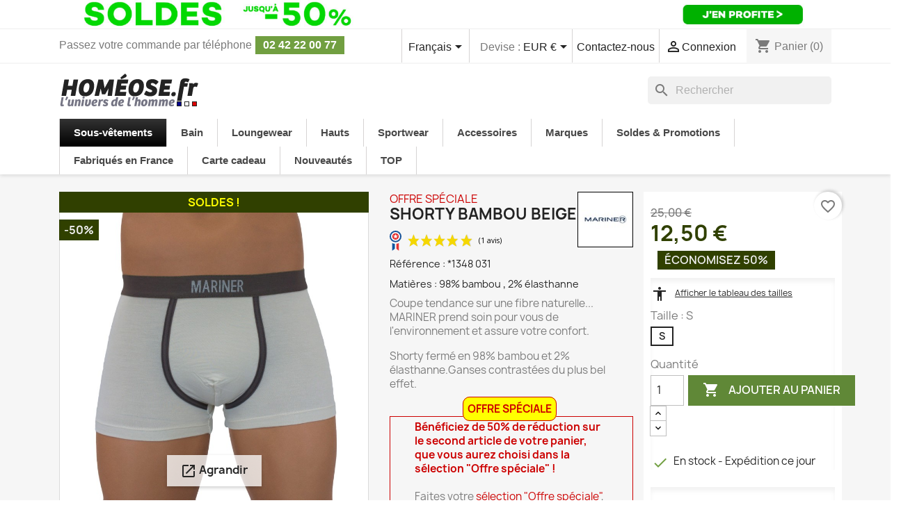

--- FILE ---
content_type: text/html; charset=utf-8
request_url: https://www.homeose.fr/boxer-shorty/3511-shorty-bambou-beige.html
body_size: 36628
content:
<!doctype html>
<html lang="fr-FR">

  <head>
    
      
  <meta charset="utf-8">


  <meta http-equiv="x-ua-compatible" content="ie=edge">



  <title>Shorty Bambou beige - Mariner : vente shorty boxers homme Mariner s...</title>
  
    
  
  <meta name="description" content="Shorty Bambou beige pour les hommes : Boxer, shorty de la marque Mariner en vente en ligne dans votre boutique Homéose. Shorty Bambou beige - un site dédié e...">
  <meta name="facebook-domain-verification" content="lz5kxmh3mn5ekvmbsawemnhoepwad4" />
  <meta name="keywords" content="shorty homme, shorties homme, boxer homme, boxer shorty homme, boxer court homme, underwear homme, sous vetements homme, Shorty Bambou beige, Boxer, shorty homme, Boxer, shorty Mariner, *1348 031">
        <link rel="canonical" href="https://www.homeose.fr/boxer-shorty/3511-shorty-bambou-beige.html">
    
          <link rel="alternate" href="https://www.homeose.fr/boxer-shorty/3511-shorty-bambou-beige.html" hreflang="fr">
          <link rel="alternate" href="https://www.homeose.fr/gb/boxer-shorts-shorty/3511-beige-bamboo-shorty.html" hreflang="en-gb">
          <link rel="alternate" href="https://www.homeose.fr/de/boxer-shorty-pour-les-hommes/3511-shorty-bambus-beige.html" hreflang="de-de">
          <link rel="alternate" href="https://www.homeose.fr/es/boxer-shorty-pour-les-hommes/3511-shorty-de-bambu-beige.html" hreflang="es-es">
          <link rel="alternate" href="https://www.homeose.fr/it/boxer-shorty-pour-les-hommes/3511-shorty-di-bambu-beige.html" hreflang="it-it">
      
  
  
    <script type="application/ld+json">
  {
    "@context": "https://schema.org",
    "@type": "Organization",
    "name" : "Homéose.fr",
    "url" : "https://www.homeose.fr/"
         ,"logo": {
        "@type": "ImageObject",
        "url":"https://www.homeose.fr/img/logo-1679566652.jpg"
      }
      }
</script>

<script type="application/ld+json">
  {
    "@context": "https://schema.org",
    "@type": "WebPage",
    "isPartOf": {
      "@type": "WebSite",
      "url":  "https://www.homeose.fr/",
      "name": "Homéose.fr"
    },
    "name": "Shorty Bambou beige - Mariner : vente shorty boxers homme Mariner s...",
    "url":  "https://www.homeose.fr/boxer-shorty/3511-shorty-bambou-beige.html"
  }
</script>


  <script type="application/ld+json">
    {
      "@context": "https://schema.org",
      "@type": "BreadcrumbList",
      "itemListElement": [
                  {
            "@type": "ListItem",
            "position": 1,
            "name": "Accueil",
            "item": "https://www.homeose.fr/"
          },                  {
            "@type": "ListItem",
            "position": 2,
            "name": "Sous-vêtements",
            "item": "https://www.homeose.fr/6-sous-vetements-pour-les-hommes"
          },                  {
            "@type": "ListItem",
            "position": 3,
            "name": "Boxer, shorty",
            "item": "https://www.homeose.fr/12-boxer-shorty"
          },                  {
            "@type": "ListItem",
            "position": 4,
            "name": "Shorty Bambou beige",
            "item": "https://www.homeose.fr/boxer-shorty/3511-shorty-bambou-beige.html"
          }              ]
    }
  </script>
  
  
  
      <script type="application/ld+json">
  {
    "@context": "https://schema.org/",
    "@type": "Product",
    "@id": "product",
    "name": "Shorty Bambou beige",
    "description": "Shorty Bambou beige pour les hommes : Boxer, shorty de la marque Mariner en vente en ligne dans votre boutique Homéose. Shorty Bambou beige - un site dédié e...",
    "category": "Boxer, shorty",
    "image" :"https://www.homeose.fr/12172-home_default/shorty-bambou-beige.jpg",    "sku": "*1348 031",
    "mpn": "*1348 031"
        ,
    "brand": {
      "@type": "Brand",
      "name": "Mariner"
    }
            ,
    "weight": {
        "@context": "https://schema.org",
        "@type": "QuantitativeValue",
        "value": "0.100000",
        "unitCode": "kg"
    }
        ,
    "offers": {
      "@type": "Offer",
      "priceCurrency": "EUR",
      "name": "Shorty Bambou beige",
      "price": "12.5",
      "url": "https://www.homeose.fr/boxer-shorty/3511-11608-shorty-bambou-beige.html#/22-taille-s",
      "priceValidUntil": "2026-02-03",
              "image": ["https://www.homeose.fr/12172-large_default/shorty-bambou-beige.jpg","https://www.homeose.fr/12173-large_default/shorty-bambou-beige.jpg","https://www.homeose.fr/12174-large_default/shorty-bambou-beige.jpg","https://www.homeose.fr/12175-large_default/shorty-bambou-beige.jpg"],
            "sku": "*1348 031",
      "mpn": "*1348 031",
                                              "availability": "https://schema.org/InStock",
      "seller": {
        "@type": "Organization",
        "name": "Homéose.fr"
      }
    }
      }
</script>

  
  
    
  

  
    <meta property="og:title" content="Shorty Bambou beige - Mariner : vente shorty boxers homme Mariner s..." />
    <meta property="og:description" content="Shorty Bambou beige pour les hommes : Boxer, shorty de la marque Mariner en vente en ligne dans votre boutique Homéose. Shorty Bambou beige - un site dédié e..." />
    <meta property="og:url" content="https://www.homeose.fr/boxer-shorty/3511-shorty-bambou-beige.html" />
    <meta property="og:site_name" content="Homéose.fr" />
        



  <meta name="viewport" content="width=device-width, initial-scale=1">



  <link rel="icon" type="image/vnd.microsoft.icon" href="https://www.homeose.fr/img/favicon.ico?1679566652">
  <link rel="shortcut icon" type="image/x-icon" href="https://www.homeose.fr/img/favicon.ico?1679566652">




    <link rel="stylesheet" href="https://www.homeose.fr/themes/homeose/assets/css/theme.css" type="text/css" media="all">
  <link rel="stylesheet" href="https://www.homeose.fr/modules/ps_socialfollow/views/css/ps_socialfollow.css" type="text/css" media="all">
  <link rel="stylesheet" href="https://www.homeose.fr/modules/fintecture/views/css/shop.css?1.18.1" type="text/css" media="all">
  <link rel="stylesheet" href="https://www.homeose.fr/modules/ps_searchbar/ps_searchbar.css" type="text/css" media="all">
  <link rel="stylesheet" href="https://www.homeose.fr/modules/paypal/views/css/paypal_fo.css" type="text/css" media="all">
  <link rel="stylesheet" href="https://www.homeose.fr/modules/pm_advancedtopmenu/views/css/pm_advancedtopmenu_base.css" type="text/css" media="all">
  <link rel="stylesheet" href="https://www.homeose.fr/modules/pm_advancedtopmenu/views/css/pm_advancedtopmenu_product.css" type="text/css" media="all">
  <link rel="stylesheet" href="https://www.homeose.fr/modules/pm_advancedtopmenu/views/css/pm_advancedtopmenu_global-1.css" type="text/css" media="all">
  <link rel="stylesheet" href="https://www.homeose.fr/modules/pm_advancedtopmenu/views/css/pm_advancedtopmenu_advanced-1.css" type="text/css" media="all">
  <link rel="stylesheet" href="https://www.homeose.fr/modules/pm_advancedtopmenu/views/css/pm_advancedtopmenu-1.css" type="text/css" media="all">
  <link rel="stylesheet" href="https://www.homeose.fr/modules/steavisgarantis/views/css/style.css" type="text/css" media="all">
  <link rel="stylesheet" href="https://www.homeose.fr/modules/ps_noo_homeose/css/front/styles.css" type="text/css" media="all">
  <link rel="stylesheet" href="https://www.homeose.fr/modules/ps_noo_zoomingbox/css/styles.css" type="text/css" media="all">
  <link rel="stylesheet" href="https://www.homeose.fr/modules/ps_noo_product_attributes/css/styles.css" type="text/css" media="all">
  <link rel="stylesheet" href="https://www.homeose.fr/modules/ps_noo_mobile/css/menu.css" type="text/css" media="all">
  <link rel="stylesheet" href="https://www.homeose.fr/modules/ps_noo_seperated_package/css/styles.css" type="text/css" media="all">
  <link rel="stylesheet" href="https://www.homeose.fr/modules/ps_noo_pages_produits/css/styles.css" type="text/css" media="all">
  <link rel="stylesheet" href="https://www.homeose.fr/modules/noo_blog/css/styles.css" type="text/css" media="all">
  <link rel="stylesheet" href="https://www.homeose.fr/modules/ps_noo_guide_tailles/css/front.css" type="text/css" media="all">
  <link rel="stylesheet" href="https://www.homeose.fr/modules/everblock/views/css/everblock.css" type="text/css" media="all">
  <link rel="stylesheet" href="https://www.homeose.fr/modules/everblock//views/css/custom-compressed1.css" type="text/css" media="all">
  <link rel="stylesheet" href="https://www.homeose.fr/js/jquery/ui/themes/base/minified/jquery-ui.min.css" type="text/css" media="all">
  <link rel="stylesheet" href="https://www.homeose.fr/js/jquery/ui/themes/base/minified/jquery.ui.theme.min.css" type="text/css" media="all">
  <link rel="stylesheet" href="https://www.homeose.fr/modules/blockwishlist/public/wishlist.css" type="text/css" media="all">
  <link rel="stylesheet" href="https://www.homeose.fr/modules/ps_noo_imageslider/views/css/lightslider.css" type="text/css" media="all">
  <link rel="stylesheet" href="https://www.homeose.fr/modules/ps_noo_categories_accueil/views/css/shine-cat.css" type="text/css" media="all">
  <link rel="stylesheet" href="https://www.homeose.fr/modules/ps_noo_banner/views/css/topbanner.css" type="text/css" media="all">
  <link rel="stylesheet" href="https://www.homeose.fr/js/jquery/ui/themes/base/jquery.ui.core.css" type="text/css" media="all">
  <link rel="stylesheet" href="https://www.homeose.fr/modules/pm_advancedsearch4/views/css/pm_advancedsearch4-17.css" type="text/css" media="all">
  <link rel="stylesheet" href="https://www.homeose.fr/modules/pm_advancedsearch4/views/css/pm_advancedsearch4_dynamic.css" type="text/css" media="all">
  <link rel="stylesheet" href="https://www.homeose.fr/modules/pm_advancedsearch4/views/css/selectize/selectize.css" type="text/css" media="all">
  <link rel="stylesheet" href="https://www.homeose.fr/modules/pm_applepay/views/css/front.css" type="text/css" media="all">




  

  <script type="text/javascript">
        var ASSearchUrl = "https:\/\/www.homeose.fr\/module\/pm_advancedsearch4\/advancedsearch4";
        var adtm_activeLink = {"id":12,"type":"category"};
        var adtm_isToggleMode = true;
        var adtm_menuHamburgerSelector = "#menu-icon, .menu-icon";
        var adtm_stickyOnMobile = false;
        var as4_orderBySalesAsc = "Meilleures ventes en dernier";
        var as4_orderBySalesDesc = "Meilleures ventes en premier";
        var blockwishlistController = "https:\/\/www.homeose.fr\/module\/blockwishlist\/action";
        var btPixel = {"btnAddToWishlist":"button.wishlist-button-add","tagContent":{"sPixel":"1455734928560511","aDynTags":{"content_type":{"label":"content_type","value":"product"},"content_ids":{"label":"content_ids","value":"HSEFR3511"},"value":{"label":"value","value":12.5},"currency":{"label":"currency","value":"EUR"},"content_name":{"label":"content_name","value":"Shorty Bambou beige"},"content_category":{"label":"content_category","value":"Boxer, shorty"}},"sCR":"\n","aTrackingType":{"label":"tracking_type","value":"ViewContent"},"sJsObjName":"oPixelFacebook"},"tagContentApi":"IWgChqF+OZoGL0Y\/[base64]\/2dHenV0RdxIPoFFMbf1MFZaZPhmc7MHVWd7xm0gn7AGan792tw2mCTchDmXZmQnYopNH4iz4GuhuxyWLUTLJcrUAI6fJ1NnYh\/Gd77zTXiuQjcMWnLBlaoR9lEGS4U7dm+MiSAk+vBrVWGAM2DN9GUcDqUdyw5MkoIFUcMnATq\/DseB5JP92kjXcY1gd8LQkkORzRCNWLypXG8lVkMavyLQSyar1R4WismLjlru7d4jzV2t+CM25hcyDRFLgWTUHDiqft8DK5XnvKhAA4kyC9dOt6pRHXxpLPt\/HlE4sWroXWB5u8fNxgiOJ5nXZhIz7leFZuarRuSFHHKGyOTaL27GBJBwmFLm1xPIa9J6wZ2kYHiixBL3HT7NPdR8MEapFrkhC0yPQXOQ3QgsnVTNjIAHIPKUIx68wE97olkm4iyZXEcdQ==","ApiToken":"d2ce584d5e35c8dcee0188f854394e6b","pixel_id":"1455734928560511","bUseConsent":"1","iConsentConsentLvl":0,"bConsentHtmlElement":"","bConsentHtmlElementSecond":"","bUseAxeption":"","token":"8031a85954f8b86eed8df6c203d7cbb5","ajaxUrl":"https:\/\/www.homeose.fr\/module\/facebookproductad\/ajax","external_id":0,"useAdvancedMatching":false,"advancedMatchingData":false,"eventId":"6536","fbdaSeparator":"v","pixelCurrency":"EUR","comboExport":"1","prefix":"HSE","prefixLang":"FR","useConversionApi":"0","useApiForPageView":"0","currentPage":"product","id_order":false,"id_product_attribute":false};
        var cartId = -1;
        var checkoutPaymentStepUrl = "https:\/\/www.homeose.fr\/commande?step=3";
        var expressBnplClickedMetricUrl = "https:\/\/www.homeose.fr\/module\/fintecture\/metric?category=custom-module-express-payment-bnpl-link-clicked";
        var expressClickedMetricUrl = "https:\/\/www.homeose.fr\/module\/fintecture\/metric?category=custom-module-express-payment-btn-clicked";
        var expressDisplayedMetricUrl = "https:\/\/www.homeose.fr\/module\/fintecture\/metric?category=custom-module-express-payment-btn-displayed";
        var modalExpressPaymentUrl = "https:\/\/www.homeose.fr\/module\/fintecture\/ModalExpressPayment?ajax=1";
        var pm_applepay = {"apple_pay_stripe_charge_url":"https:\/\/www.homeose.fr\/module\/pm_applepay\/stripe?action=charge","apple_pay_edited_details_url":"https:\/\/www.homeose.fr\/module\/pm_applepay\/stripe?action=edited_details","apple_pay_buy_product_url":"https:\/\/www.homeose.fr\/module\/pm_applepay\/stripe?action=buy_product","apple_pay_stripe_publishable_key":"pk_live_51MkQR6HpAwdBNnADAIJli5Mc8kHC5jsmYWGcRWN6hWtzuyuAdhWIKnP2PNblXTWVjgD1t116yASrnGFwn5x2331O00IwnFQYex","apple_pay_has_products_in_cart":false,"apple_pay_clear_cart_confirmation_message":"Votre panier contient des produits. Si vous poursuivez l'achat de ce produit uniquement, le contenu de votre panier sera vid\u00e9."};
        var prestashop = {"cart":{"products":[],"totals":{"total":{"type":"total","label":"Total","amount":0,"value":"0,00\u00a0\u20ac"},"total_including_tax":{"type":"total","label":"Total TTC","amount":0,"value":"0,00\u00a0\u20ac"},"total_excluding_tax":{"type":"total","label":"Total HT :","amount":0,"value":"0,00\u00a0\u20ac"}},"subtotals":{"products":{"type":"products","label":"Sous-total","amount":0,"value":"0,00\u00a0\u20ac"},"discounts":null,"shipping":{"type":"shipping","label":"Livraison","amount":0,"value":""},"tax":null},"products_count":0,"summary_string":"0 articles","vouchers":{"allowed":1,"added":[]},"discounts":[],"minimalPurchase":0,"minimalPurchaseRequired":""},"currency":{"id":1,"name":"Euro","iso_code":"EUR","iso_code_num":"978","sign":"\u20ac"},"customer":{"lastname":null,"firstname":null,"email":null,"birthday":null,"newsletter":null,"newsletter_date_add":null,"optin":null,"website":null,"company":null,"siret":null,"ape":null,"is_logged":false,"gender":{"type":null,"name":null},"addresses":[]},"country":{"id_zone":"9","id_currency":"0","call_prefix":"33","iso_code":"FR","active":"1","contains_states":"0","need_identification_number":"0","need_zip_code":"1","zip_code_format":"NNNNN","display_tax_label":"1","name":"France M\u00e9tropolitaine","id":8},"language":{"name":"Fran\u00e7ais (French)","iso_code":"fr","locale":"fr-FR","language_code":"fr","active":"1","is_rtl":"0","date_format_lite":"d\/m\/Y","date_format_full":"d\/m\/Y H:i:s","id":1},"page":{"title":"","canonical":"https:\/\/www.homeose.fr\/boxer-shorty\/3511-shorty-bambou-beige.html","meta":{"title":"Shorty Bambou beige - Mariner : vente shorty boxers homme Mariner s...","description":"Shorty Bambou beige pour les hommes : Boxer, shorty de la marque Mariner en vente en ligne dans votre boutique Hom\u00e9ose. Shorty Bambou beige - un site d\u00e9di\u00e9 e...","keywords":"shorty homme, shorties homme, boxer homme, boxer shorty homme, boxer court homme, underwear homme, sous vetements homme, Shorty Bambou beige, Boxer, shorty homme, Boxer, shorty Mariner, *1348 031","robots":"index"},"page_name":"product","body_classes":{"lang-fr":true,"lang-rtl":false,"country-FR":true,"currency-EUR":true,"layout-full-width":true,"page-product":true,"tax-display-enabled":true,"page-customer-account":false,"product-id-3511":true,"product-Shorty Bambou beige":true,"product-id-category-12":true,"product-id-manufacturer-8":true,"product-id-supplier-0":true,"product-on-sale":true,"product-available-for-order":true},"admin_notifications":[],"password-policy":{"feedbacks":{"0":"Tr\u00e8s faible","1":"Faible","2":"Moyenne","3":"Fort","4":"Tr\u00e8s fort","Straight rows of keys are easy to guess":"Les suites de touches sur le clavier sont faciles \u00e0 deviner","Short keyboard patterns are easy to guess":"Les mod\u00e8les courts sur le clavier sont faciles \u00e0 deviner.","Use a longer keyboard pattern with more turns":"Utilisez une combinaison de touches plus longue et plus complexe.","Repeats like \"aaa\" are easy to guess":"Les r\u00e9p\u00e9titions (ex. : \"aaa\") sont faciles \u00e0 deviner.","Repeats like \"abcabcabc\" are only slightly harder to guess than \"abc\"":"Les r\u00e9p\u00e9titions (ex. : \"abcabcabc\") sont seulement un peu plus difficiles \u00e0 deviner que \"abc\".","Sequences like abc or 6543 are easy to guess":"Les s\u00e9quences (ex. : abc ou 6543) sont faciles \u00e0 deviner.","Recent years are easy to guess":"Les ann\u00e9es r\u00e9centes sont faciles \u00e0 deviner.","Dates are often easy to guess":"Les dates sont souvent faciles \u00e0 deviner.","This is a top-10 common password":"Ce mot de passe figure parmi les 10 mots de passe les plus courants.","This is a top-100 common password":"Ce mot de passe figure parmi les 100 mots de passe les plus courants.","This is a very common password":"Ceci est un mot de passe tr\u00e8s courant.","This is similar to a commonly used password":"Ce mot de passe est similaire \u00e0 un mot de passe couramment utilis\u00e9.","A word by itself is easy to guess":"Un mot seul est facile \u00e0 deviner.","Names and surnames by themselves are easy to guess":"Les noms et les surnoms seuls sont faciles \u00e0 deviner.","Common names and surnames are easy to guess":"Les noms et les pr\u00e9noms courants sont faciles \u00e0 deviner.","Use a few words, avoid common phrases":"Utilisez quelques mots, \u00e9vitez les phrases courantes.","No need for symbols, digits, or uppercase letters":"Pas besoin de symboles, de chiffres ou de majuscules.","Avoid repeated words and characters":"\u00c9viter de r\u00e9p\u00e9ter les mots et les caract\u00e8res.","Avoid sequences":"\u00c9viter les s\u00e9quences.","Avoid recent years":"\u00c9vitez les ann\u00e9es r\u00e9centes.","Avoid years that are associated with you":"\u00c9vitez les ann\u00e9es qui vous sont associ\u00e9es.","Avoid dates and years that are associated with you":"\u00c9vitez les dates et les ann\u00e9es qui vous sont associ\u00e9es.","Capitalization doesn't help very much":"Les majuscules ne sont pas tr\u00e8s utiles.","All-uppercase is almost as easy to guess as all-lowercase":"Un mot de passe tout en majuscules est presque aussi facile \u00e0 deviner qu'un mot de passe tout en minuscules.","Reversed words aren't much harder to guess":"Les mots invers\u00e9s ne sont pas beaucoup plus difficiles \u00e0 deviner.","Predictable substitutions like '@' instead of 'a' don't help very much":"Les substitutions pr\u00e9visibles comme '\"@\" au lieu de \"a\" n'aident pas beaucoup.","Add another word or two. Uncommon words are better.":"Ajoutez un autre mot ou deux. Pr\u00e9f\u00e9rez les mots peu courants."}}},"shop":{"name":"Hom\u00e9ose.fr","logo":"https:\/\/www.homeose.fr\/img\/logo-1679566652.jpg","stores_icon":"https:\/\/www.homeose.fr\/img\/logo_stores.png","favicon":"https:\/\/www.homeose.fr\/img\/favicon.ico"},"core_js_public_path":"\/themes\/","urls":{"base_url":"https:\/\/www.homeose.fr\/","current_url":"https:\/\/www.homeose.fr\/boxer-shorty\/3511-shorty-bambou-beige.html","shop_domain_url":"https:\/\/www.homeose.fr","img_ps_url":"https:\/\/www.homeose.fr\/img\/","img_cat_url":"https:\/\/www.homeose.fr\/img\/c\/","img_lang_url":"https:\/\/www.homeose.fr\/img\/l\/","img_prod_url":"https:\/\/www.homeose.fr\/img\/p\/","img_manu_url":"https:\/\/www.homeose.fr\/img\/m\/","img_sup_url":"https:\/\/www.homeose.fr\/img\/su\/","img_ship_url":"https:\/\/www.homeose.fr\/img\/s\/","img_store_url":"https:\/\/www.homeose.fr\/img\/st\/","img_col_url":"https:\/\/www.homeose.fr\/img\/co\/","img_url":"https:\/\/www.homeose.fr\/themes\/homeose\/assets\/img\/","css_url":"https:\/\/www.homeose.fr\/themes\/homeose\/assets\/css\/","js_url":"https:\/\/www.homeose.fr\/themes\/homeose\/assets\/js\/","pic_url":"https:\/\/www.homeose.fr\/upload\/","theme_assets":"https:\/\/www.homeose.fr\/themes\/homeose\/assets\/","theme_dir":"https:\/\/www.homeose.fr\/themes\/homeose\/","pages":{"address":"https:\/\/www.homeose.fr\/adresse","addresses":"https:\/\/www.homeose.fr\/adresses","authentication":"https:\/\/www.homeose.fr\/connexion","manufacturer":"https:\/\/www.homeose.fr\/fabricants","cart":"https:\/\/www.homeose.fr\/panier","category":"https:\/\/www.homeose.fr\/index.php?controller=category","cms":"https:\/\/www.homeose.fr\/index.php?controller=cms","contact":"https:\/\/www.homeose.fr\/nous-contacter","discount":"https:\/\/www.homeose.fr\/reduction","guest_tracking":"https:\/\/www.homeose.fr\/suivi-commande-invite","history":"https:\/\/www.homeose.fr\/historique-commandes","identity":"https:\/\/www.homeose.fr\/identite","index":"https:\/\/www.homeose.fr\/","my_account":"https:\/\/www.homeose.fr\/mon-compte","order_confirmation":"https:\/\/www.homeose.fr\/confirmation-commande","order_detail":"https:\/\/www.homeose.fr\/index.php?controller=order-detail","order_follow":"https:\/\/www.homeose.fr\/suivi-commande","order":"https:\/\/www.homeose.fr\/commande","order_return":"https:\/\/www.homeose.fr\/index.php?controller=order-return","order_slip":"https:\/\/www.homeose.fr\/avoirs","pagenotfound":"https:\/\/www.homeose.fr\/page-introuvable","password":"https:\/\/www.homeose.fr\/recuperation-mot-de-passe","pdf_invoice":"https:\/\/www.homeose.fr\/index.php?controller=pdf-invoice","pdf_order_return":"https:\/\/www.homeose.fr\/index.php?controller=pdf-order-return","pdf_order_slip":"https:\/\/www.homeose.fr\/index.php?controller=pdf-order-slip","prices_drop":"https:\/\/www.homeose.fr\/promos-homme","product":"https:\/\/www.homeose.fr\/index.php?controller=product","registration":"https:\/\/www.homeose.fr\/inscription","search":"https:\/\/www.homeose.fr\/recherche","sitemap":"https:\/\/www.homeose.fr\/plan-site","stores":"https:\/\/www.homeose.fr\/magasins","supplier":"https:\/\/www.homeose.fr\/fournisseur","new_products":"https:\/\/www.homeose.fr\/nouveaux-produits","brands":"https:\/\/www.homeose.fr\/fabricants","register":"https:\/\/www.homeose.fr\/inscription","order_login":"https:\/\/www.homeose.fr\/commande?login=1"},"alternative_langs":{"fr":"https:\/\/www.homeose.fr\/boxer-shorty\/3511-shorty-bambou-beige.html","en-gb":"https:\/\/www.homeose.fr\/gb\/boxer-shorts-shorty\/3511-beige-bamboo-shorty.html","de-de":"https:\/\/www.homeose.fr\/de\/boxer-shorty-pour-les-hommes\/3511-shorty-bambus-beige.html","es-es":"https:\/\/www.homeose.fr\/es\/boxer-shorty-pour-les-hommes\/3511-shorty-de-bambu-beige.html","it-it":"https:\/\/www.homeose.fr\/it\/boxer-shorty-pour-les-hommes\/3511-shorty-di-bambu-beige.html"},"actions":{"logout":"https:\/\/www.homeose.fr\/?mylogout="},"no_picture_image":{"bySize":{"small_default":{"url":"https:\/\/www.homeose.fr\/img\/p\/fr-default-small_default.jpg","width":98,"height":98},"cart_default":{"url":"https:\/\/www.homeose.fr\/img\/p\/fr-default-cart_default.jpg","width":125,"height":125},"home_default":{"url":"https:\/\/www.homeose.fr\/img\/p\/fr-default-home_default.jpg","width":250,"height":250},"medium_default":{"url":"https:\/\/www.homeose.fr\/img\/p\/fr-default-medium_default.jpg","width":452,"height":452},"large_default":{"url":"https:\/\/www.homeose.fr\/img\/p\/fr-default-large_default.jpg","width":800,"height":800}},"small":{"url":"https:\/\/www.homeose.fr\/img\/p\/fr-default-small_default.jpg","width":98,"height":98},"medium":{"url":"https:\/\/www.homeose.fr\/img\/p\/fr-default-home_default.jpg","width":250,"height":250},"large":{"url":"https:\/\/www.homeose.fr\/img\/p\/fr-default-large_default.jpg","width":800,"height":800},"legend":""}},"configuration":{"display_taxes_label":true,"display_prices_tax_incl":true,"is_catalog":false,"show_prices":true,"opt_in":{"partner":false},"quantity_discount":{"type":"discount","label":"Remise sur prix unitaire"},"voucher_enabled":1,"return_enabled":1},"field_required":[],"breadcrumb":{"links":[{"title":"Accueil","url":"https:\/\/www.homeose.fr\/"},{"title":"Sous-v\u00eatements","url":"https:\/\/www.homeose.fr\/6-sous-vetements-pour-les-hommes"},{"title":"Boxer, shorty","url":"https:\/\/www.homeose.fr\/12-boxer-shorty"},{"title":"Shorty Bambou beige","url":"https:\/\/www.homeose.fr\/boxer-shorty\/3511-shorty-bambou-beige.html"}],"count":4},"link":{"protocol_link":"https:\/\/","protocol_content":"https:\/\/"},"time":1768785794,"static_token":"8031a85954f8b86eed8df6c203d7cbb5","token":"3e1cccb843e19099030b576178007fbd","debug":false};
        var productsAlreadyTagged = [];
        var psemailsubscription_subscription = "https:\/\/www.homeose.fr\/module\/ps_emailsubscription\/subscription";
        var removeFromWishlistUrl = "https:\/\/www.homeose.fr\/module\/blockwishlist\/action?action=deleteProductFromWishlist";
        var wishlistAddProductToCartUrl = "https:\/\/www.homeose.fr\/module\/blockwishlist\/action?action=addProductToCart";
        var wishlistUrl = "https:\/\/www.homeose.fr\/module\/blockwishlist\/view";
      </script>


     
    
  <link href="//fonts.googleapis.com/css?family=Open+Sans:600,400,400i|Oswald:700" rel="stylesheet" type="text/css" media="all">

<style>
    </style><!-- Open Graph -->
<meta property="og:title" content="Shorty Bambou beige - Mariner" />
<meta property="og:description" content="Coupe tendance sur une fibre naturelle... MARINER prend soin pour vous de l\\\&#039;environnement et assure votre confort. Shorty fermé en 98% bambou et 2% élasthan..." />
<meta property="og:image" content="https://www.homeose.fr/12172/shorty-bambou-beige.jpg" />
<meta property="og:image" content="https://www.homeose.fr/12173/shorty-bambou-beige.jpg" />
<meta property="og:image" content="https://www.homeose.fr/12174/shorty-bambou-beige.jpg" />
<meta property="og:image" content="https://www.homeose.fr/12175/shorty-bambou-beige.jpg" />
<meta property="og:type" content="product" />

<!-- Twitter Cards -->
<meta name="twitter:domain" content="www.homeose.fr" />
<meta name="twitter:card" content="product"><meta name="twitter:site" content="@homeose_fr">
<meta name="twitter:creator" content="@homeose_fr"><meta name="twitter:title" content="Shorty Bambou beige - *1348 031"><meta http-equiv="X-UA-Compatible" content="IE=edge,chrome=1" />
<meta http-equiv="cleartype" content="on" />
<meta http-equiv="x-dns-prefetch-control" value="on" />
<meta name="HandheldFriendly" content="true" />
<meta name="MobileOptimized" content="640" />
<meta name="apple-mobile-web-app-capable" content="yes" />
<link rel="dns-prefetch" href="//www.google-analytics.com" />
<link rel="dns-prefetch" href="//twitter.com" />
<link rel="dns-prefetch" href="//facebook.com" />
<link rel="dns-prefetch" href="//apis.google.com" />
<link rel="dns-prefetch" href="//fonts.googleapis.com" />
<link rel="dns-prefetch" href="//ssl.gstatic.com" />
<link rel="dns-prefetch" href="//www.homeose.fr" />

<link rel="preconnect" href="//www.google-analytics.com" crossorigin />
<link rel="preconnect" href="//twitter.com" crossorigin />
<link rel="preconnect" href="//facebook.com" crossorigin />
<link rel="preconnect" href="//apis.google.com" crossorigin />
<link rel="preconnect" href="//fonts.googleapis.com" crossorigin />
<link rel="preconnect" href="//ssl.gstatic.com" crossorigin />
<link rel="preconnect" href="//www.homeose.fr" crossorigin />

<script async src="https://www.googletagmanager.com/gtag/js?id=G-4DZEDKJ0XZ"></script>
<script>
  window.dataLayer = window.dataLayer || [];
  function gtag(){dataLayer.push(arguments);}
  gtag('js', new Date());
  gtag(
    'config',
    'G-4DZEDKJ0XZ',
    {
      'debug_mode':false
      , 'anonymize_ip': true                }
  );
</script>

<!-- Module Ever Block Header -->
<!-- /Module Ever Block Header -->





<script type="text/javascript">
    (function(c,l,a,r,i,t,y){
        c[a]=c[a]||function(){(c[a].q=c[a].q||[]).push(arguments)};
        t=l.createElement(r);t.async=1;t.src="https://www.clarity.ms/tag/"+i;
        y=l.getElementsByTagName(r)[0];y.parentNode.insertBefore(t,y);
    })(window, document, "clarity", "script", "hg3slvu4m7");
</script>



    
  <meta property="og:type" content="product">
      <meta property="og:image" content="https://www.homeose.fr/12172-large_default/shorty-bambou-beige.jpg">
  
      <meta property="product:pretax_price:amount" content="10.416667">
    <meta property="product:pretax_price:currency" content="EUR">
    <meta property="product:price:amount" content="12.5">
    <meta property="product:price:currency" content="EUR">
      <meta property="product:weight:value" content="0.100000">
  <meta property="product:weight:units" content="kg">
  
  </head>

  <body id="product" class="lang-fr country-fr currency-eur layout-full-width page-product tax-display-enabled product-id-3511 product-shorty-bambou-beige product-id-category-12 product-id-manufacturer-8 product-id-supplier-0 product-on-sale product-available-for-order">

    
      
    

    <main>
      
              

      <header id="header">
        
          
  <div class="header-banner">
       <div class="row" style="text-align:center !important; border-bottom :1px solid #eee">
<a href="https://www.homeose.fr/promos-homme" title="Soldes"><img src="https://nl.homeose.fr/2026/01/07/bansoldes.jpg" alt="SOLDES" style="max-width:1540px; width:80% !important;"/></a> 
</div>  
  </div>




  <nav class="header-nav">
    <div class="container">
      <div class="row">
        <div class="hidden-sm-down">
          <div class="col-md-5 col-xs-12">
            <div id="_desktop_contact_link">
  <div id="contact-link">
                         Passez votre commande par téléphone</strong>  <span style="display: inline-block;  background: #719F41; border: 1px solid #fff; padding: 3px 11px; font-weight: bold; color: #FFFFFF !important; font-size:16px; "><i class="icon-phone" style="font-size:16px"></i> 02 42 22 00 77 </span>
      </div>
</div>

          </div>
          <div class="col-md-7 right-nav">
              <div id="_desktop_language_selector">
  <div class="language-selector-wrapper">
    <span id="language-selector-label" class="hidden-md-up">Langue :</span>
    <div class="language-selector dropdown js-dropdown">
      <button data-toggle="dropdown" class="hidden-sm-down btn-unstyle" aria-haspopup="true" aria-expanded="false" aria-label="Sélecteur de langue">
        <span class="expand-more">Français</span>
        <i class="material-icons expand-more">&#xE5C5;</i>
      </button>
      <ul class="dropdown-menu hidden-sm-down" aria-labelledby="language-selector-label">
                  <li  class="current" >
            <a href="https://www.homeose.fr/boxer-shorty/3511-shorty-bambou-beige.html" class="dropdown-item" data-iso-code="fr">Français</a>
          </li>
                  <li >
            <a href="https://www.homeose.fr/gb/boxer-shorts-shorty/3511-beige-bamboo-shorty.html" class="dropdown-item" data-iso-code="gb">English GB</a>
          </li>
                  <li >
            <a href="https://www.homeose.fr/de/boxer-shorty-pour-les-hommes/3511-shorty-bambus-beige.html" class="dropdown-item" data-iso-code="de">Deutsch</a>
          </li>
                  <li >
            <a href="https://www.homeose.fr/es/boxer-shorty-pour-les-hommes/3511-shorty-de-bambu-beige.html" class="dropdown-item" data-iso-code="es">Español</a>
          </li>
                  <li >
            <a href="https://www.homeose.fr/it/boxer-shorty-pour-les-hommes/3511-shorty-di-bambu-beige.html" class="dropdown-item" data-iso-code="it">Italiano</a>
          </li>
              </ul>
      <select class="link hidden-md-up" aria-labelledby="language-selector-label">
                  <option value="https://www.homeose.fr/boxer-shorty/3511-shorty-bambou-beige.html" selected="selected" data-iso-code="fr">
            Français
          </option>
                  <option value="https://www.homeose.fr/gb/boxer-shorts-shorty/3511-beige-bamboo-shorty.html" data-iso-code="gb">
            English GB
          </option>
                  <option value="https://www.homeose.fr/de/boxer-shorty-pour-les-hommes/3511-shorty-bambus-beige.html" data-iso-code="de">
            Deutsch
          </option>
                  <option value="https://www.homeose.fr/es/boxer-shorty-pour-les-hommes/3511-shorty-de-bambu-beige.html" data-iso-code="es">
            Español
          </option>
                  <option value="https://www.homeose.fr/it/boxer-shorty-pour-les-hommes/3511-shorty-di-bambu-beige.html" data-iso-code="it">
            Italiano
          </option>
              </select>
    </div>
  </div>
</div>
<div id="_desktop_currency_selector">
  <div class="currency-selector dropdown js-dropdown">
    <span id="currency-selector-label">Devise :</span>
    <button data-toggle="dropdown" class="hidden-sm-down btn-unstyle" aria-haspopup="true" aria-expanded="false" aria-label="Sélecteur de devise">
      <span class="expand-more _gray-darker">EUR €</span>
      <i class="material-icons expand-more">&#xE5C5;</i>
    </button>
    <ul class="dropdown-menu hidden-sm-down" aria-labelledby="currency-selector-label">
              <li >
          <a title="Franc suisse" rel="nofollow" href="https://www.homeose.fr/boxer-shorty/3511-shorty-bambou-beige.html?SubmitCurrency=1&amp;id_currency=4" class="dropdown-item">CHF</a>
        </li>
              <li  class="current" >
          <a title="Euro" rel="nofollow" href="https://www.homeose.fr/boxer-shorty/3511-shorty-bambou-beige.html?SubmitCurrency=1&amp;id_currency=1" class="dropdown-item">EUR €</a>
        </li>
              <li >
          <a title="Livre sterling" rel="nofollow" href="https://www.homeose.fr/boxer-shorty/3511-shorty-bambou-beige.html?SubmitCurrency=1&amp;id_currency=2" class="dropdown-item">GBP £</a>
        </li>
              <li >
          <a title="Dollar des États-Unis" rel="nofollow" href="https://www.homeose.fr/boxer-shorty/3511-shorty-bambou-beige.html?SubmitCurrency=1&amp;id_currency=3" class="dropdown-item">USD $</a>
        </li>
          </ul>
    <select class="link hidden-md-up" aria-labelledby="currency-selector-label">
              <option value="https://www.homeose.fr/boxer-shorty/3511-shorty-bambou-beige.html?SubmitCurrency=1&amp;id_currency=4">CHF</option>
              <option value="https://www.homeose.fr/boxer-shorty/3511-shorty-bambou-beige.html?SubmitCurrency=1&amp;id_currency=1" selected="selected">EUR €</option>
              <option value="https://www.homeose.fr/boxer-shorty/3511-shorty-bambou-beige.html?SubmitCurrency=1&amp;id_currency=2">GBP £</option>
              <option value="https://www.homeose.fr/boxer-shorty/3511-shorty-bambou-beige.html?SubmitCurrency=1&amp;id_currency=3">USD $</option>
          </select>
  </div>
</div>
 

  <div class="contact-link">
      <a href="https://www.homeose.fr/nous-contacter">Contactez-nous</a>
  </div>

<div class="user-info">
      <a class="login" href="https://www.homeose.fr/connexion?back=https://www.homeose.fr/boxer-shorty/3511-shorty-bambou-beige.html" rel="nofollow" title="Identifiez-vous"><i class="material-icons person_outline">person_outline</i>Connexion</a>
</div>



    
    <div id="_desktop_cart">
  <div class="blockcart cart-preview inactive" data-refresh-url="//www.homeose.fr/module/ps_shoppingcart/ajax">
    <div class="header">
              <i class="material-icons shopping-cart" aria-hidden="true">shopping_cart</i>
        <span class="hidden-sm-down">Panier</span>
        <span class="cart-products-count">(0)</span>
          </div>
  </div>
</div>

          </div>
        </div>
        <div class="hidden-md-up text-sm-center mobile">
          <div class="float-xs-left" id="menu-icon">
            <i class="material-icons d-inline">&#xE5D2;</i>
          </div>
          <div class="float-xs-right" id="_mobile_cart"></div>
          <div class="float-xs-right" id="_mobile_user_info"></div>
          <div class="top-logo" id="_mobile_logo"></div>
          <div class="clearfix"></div>
        </div>
      </div>
    </div>
  </nav>



  <div class="header-top">
    <div class="container">
       <div class="row">
        <div class="col-md-3 hidden-sm-down" id="_desktop_logo">
                                    
  <a href="https://www.homeose.fr/">
    <img
      class="logo img-fluid"
      src="https://www.homeose.fr/img/logo-1679566652.jpg"
      alt="Homéose.fr"
      width="200"
      height="50">
  </a>

                              </div>
        <div class="header-top-right col-md-10 col-sm-12 position-static">
          <div id="search_widget" class="search-widgets" data-search-controller-url="//www.homeose.fr/recherche">
  <form method="get" action="//www.homeose.fr/recherche">
    <input type="hidden" name="controller" value="search">
    <i class="material-icons search" aria-hidden="true">search</i>
    <input type="text" name="s" value="" placeholder="Rechercher" aria-label="Rechercher">
    <i class="material-icons clear" aria-hidden="true">clear</i>
  </form>
</div>

        </div>
      </div>
      <div id="mobile_top_menu_wrapper" class="row hidden-md-up" style="display:none;">
        <div class="js-top-menu mobile" id="_mobile_top_menu"></div>
        <div class="js-top-menu-bottom">
          <div id="_mobile_currency_selector"></div>
          <div id="_mobile_language_selector"></div>
          <div id="_mobile_contact_link"></div>
        </div>
      </div>
    </div>
  </div>
  <!-- MODULE PM_AdvancedTopMenu || Presta-Module.com -->
<div id="_desktop_top_menu" class="adtm_menu_container container">
	<div id="adtm_menu" data-open-method="1" data-sticky="1" class="" data-active-id="12" data-active-type="category">
		<div id="adtm_menu_inner" class="clearfix advtm_open_on_hover">
			<ul id="menu">
								<li class="li-niveau1 advtm_menu_toggle">
					<a class="a-niveau1 adtm_toggle_menu_button"><span class="advtm_menu_span adtm_toggle_menu_button_text">Menu</span></a>
				</li>
																		
																																																								<li class="li-niveau1 advtm_menu_1 sub">
						<a href="https://www.homeose.fr/6-sous-vetements-pour-les-hommes" title="Sous-v&ecirc;tements"  class=" a-niveau1"  data-type="category" data-id="6"><span class="advtm_menu_span advtm_menu_span_1">Sous-v&ecirc;tements</span></a>											<div class="adtm_sub">
													<table class="columnWrapTable">
							<tr>
																							
																<td class="adtm_column_wrap_td advtm_column_wrap_td_1">
									<div class="adtm_column_wrap advtm_column_wrap_1">
																			<p>Les Coupes</p>																			<div class="adtm_column_wrap_sizer">&nbsp;</div>
																																																												<div class="adtm_column adtm_column_1">
																																		<span class="column_wrap_title">
												<a href="https://www.homeose.fr/12-boxer-shorty" title="Boxer, shorty"  class=""  data-type="category" data-id="12">Boxer, shorty</a>											</span>
																																																									</div>
																																																																																	<div class="adtm_column adtm_column_2">
																																		<span class="column_wrap_title">
												<a href="https://www.homeose.fr/13-slip-tanga" title="Slip, Tanga"  class=""  data-type="category" data-id="13">Slip, Tanga</a>											</span>
																																																									</div>
																																																																																	<div class="adtm_column adtm_column_3">
																																		<span class="column_wrap_title">
												<a href="https://www.homeose.fr/15-jock-strap-sous-vetements-pour-homme" title="Jock strap"  class=""  data-type="category" data-id="15">Jock strap</a>											</span>
																																																									</div>
																																																																																	<div class="adtm_column adtm_column_4">
																																		<span class="column_wrap_title">
												<a href="https://www.homeose.fr/14-string-sous-vetements-pour-homme" title="String"  class=""  data-type="category" data-id="14">String</a>											</span>
																																																									</div>
																																																																																	<div class="adtm_column adtm_column_5">
																																		<span class="column_wrap_title">
												<a href="https://www.homeose.fr/27-calecon" title="Cale&ccedil;on"  class=""  data-type="category" data-id="27">Cale&ccedil;on</a>											</span>
																																																									</div>
																																																																																	<div class="adtm_column adtm_column_6">
																																		<span class="column_wrap_title">
												<a href="https://www.homeose.fr/29-body-pour-les-hommes" title="Body"  class=""  data-type="category" data-id="29">Body</a>											</span>
																																																									</div>
																																																																																	<div class="adtm_column adtm_column_7">
																																		<span class="column_wrap_title">
												<a href="https://www.homeose.fr/34-calecon-long" title="Cale&ccedil;on long"  class=""  data-type="category" data-id="34">Cale&ccedil;on long</a>											</span>
																																																									</div>
																																																																																	<div class="adtm_column adtm_column_8">
																																		<span class="column_wrap_title">
												<a href="https://www.homeose.fr/50-sous-vetements-chauds-pour-hommes" title="Thermique"  class=""  data-type="category" data-id="50">Thermique</a>											</span>
																																																									</div>
																																																																																	<div class="adtm_column adtm_column_9">
																																		<span class="column_wrap_title">
												<a href="https://www.homeose.fr/39-backless" title="Backless"  class=""  data-type="category" data-id="39">Backless</a>											</span>
																																																									</div>
																																																																																	<div class="adtm_column adtm_column_10">
																																		<span class="column_wrap_title">
												<a href="https://www.homeose.fr/46-sous-vetements-effet-push-up" title="Effet push-up"  class=""  data-type="category" data-id="46">Effet push-up</a>											</span>
																																																									</div>
																																																																																	<div class="adtm_column adtm_column_11">
																																		<span class="column_wrap_title">
												<a href="https://www.homeose.fr/54-lots" title="Lots"  class=""  data-type="category" data-id="54">Lots</a>											</span>
																																																									</div>
																																																																																	<div class="adtm_column adtm_column_12">
																																		<span class="column_wrap_title">
												<a href="https://www.homeose.fr/71-sous-vetements-grandes-tailles" title="Grandes Tailles"  class=""  data-type="category" data-id="71">Grandes Tailles</a>											</span>
																																																									</div>
																																																</div>
								</td>
																															
																<td class="adtm_column_wrap_td advtm_column_wrap_td_2">
									<div class="adtm_column_wrap advtm_column_wrap_2">
																			<p>Les Tailles</p>																			<div class="adtm_column_wrap_sizer">&nbsp;</div>
																																																												<div class="adtm_column adtm_column_48">
																																		<span class="column_wrap_title">
												<a href="/6-sous-vetements-pour-les-hommes/s-1/tailles-xs" title="XS"  class="" >XS</a>											</span>
																																																									</div>
																																																																																	<div class="adtm_column adtm_column_51">
																																		<span class="column_wrap_title">
												<a href="/6-sous-vetements-pour-les-hommes/s-1/tailles-s" title="S"  class="" >S</a>											</span>
																																																									</div>
																																																																																	<div class="adtm_column adtm_column_52">
																																		<span class="column_wrap_title">
												<a href="/6-sous-vetements-pour-les-hommes/s-1/tailles-m" title="M"  class="" >M</a>											</span>
																																																									</div>
																																																																																	<div class="adtm_column adtm_column_53">
																																		<span class="column_wrap_title">
												<a href="/6-sous-vetements-pour-les-hommes/s-1/tailles-l" title="L"  class="" >L</a>											</span>
																																																									</div>
																																																																																	<div class="adtm_column adtm_column_54">
																																		<span class="column_wrap_title">
												<a href="/6-sous-vetements-pour-les-hommes/s-1/tailles-xl" title="XL"  class="" >XL</a>											</span>
																																																									</div>
																																																																																	<div class="adtm_column adtm_column_55">
																																		<span class="column_wrap_title">
												<a href="/6-sous-vetements-pour-les-hommes/s-1/tailles-xxl" title="XXL"  class="" >XXL</a>											</span>
																																																									</div>
																																																																																	<div class="adtm_column adtm_column_60">
																																		<span class="column_wrap_title">
												<a href="https://www.homeose.fr/71-sous-vetements-grandes-tailles" title="Grandes tailles"  class=""  data-type="category" data-id="71">Grandes tailles</a>											</span>
																																																									</div>
																																																																																			<p></p>
<p>Les essentiels</p>																					<div class="adtm_column adtm_column_74">
																																		<span class="column_wrap_title">
												<a href="#" title=""  class="adtm_unclickable" ></a>											</span>
																																															<ul class="adtm_elements adtm_elements_74">
																																																																			<li class="">
													<a href="https://www.homeose.fr/6-sous-vetements-pour-les-hommes/s-1/collections-permanents" title="Les permanents"  class="" >Les permanents</a>												</li>
																																																																																	<li class="">
													<a href="https://www.homeose.fr/6-sous-vetements-pour-les-hommes/s-1/matiere_composition-coton_biologique" title="Les sous-v&ecirc;tements en coton biologique"  class="" >Les sous-v&ecirc;tements en coton biologique</a>												</li>
																																						</ul>
																																	</div>
																																																</div>
								</td>
																															
																<td class="adtm_column_wrap_td advtm_column_wrap_td_3">
									<div class="adtm_column_wrap advtm_column_wrap_3">
																			<p>Notre sélection de marques</p>																			<div class="adtm_column_wrap_sizer">&nbsp;</div>
																																																												<div class="adtm_column adtm_column_49">
																																		<span class="column_wrap_title">
												<a href="/6-sous-vetements-pour-les-hommes/s-1/marque_2-addicted" title="ADDICTED"  class="" >ADDICTED</a>											</span>
																																																									</div>
																																																																																	<div class="adtm_column adtm_column_61">
																																		<span class="column_wrap_title">
												<a href="/6-sous-vetements-pour-les-hommes/s-1/marque_2-es_collection" title="ES collection"  class="" >ES collection</a>											</span>
																																																									</div>
																																																																																	<div class="adtm_column adtm_column_62">
																																		<span class="column_wrap_title">
												<a href="/6-sous-vetements-pour-les-hommes/s-1/marque_2-HOM" title="HOM"  class="" >HOM</a>											</span>
																																																									</div>
																																																																																	<div class="adtm_column adtm_column_63">
																																		<span class="column_wrap_title">
												<a href="/6-sous-vetements-pour-les-hommes/s-1/marque_2-tof_paris" title="TOF PARIS"  class="" >TOF PARIS</a>											</span>
																																																									</div>
																																																</div>
								</td>
																															
																<td class="adtm_column_wrap_td advtm_column_wrap_td_4">
									<div class="adtm_column_wrap advtm_column_wrap_4">
																			<p>Les lots &amp; promotions</p>																			<div class="adtm_column_wrap_sizer">&nbsp;</div>
																																																												<div class="adtm_column adtm_column_64">
																																		<span class="column_wrap_title">
												<a href="54-lots" title="Lots de sous-v&ecirc;tements"  class="" >Lots de sous-v&ecirc;tements</a>											</span>
																																																									</div>
																							<p><a href="/54-lots"><img src="https://www.homeose.fr/img/cms/TopMenu/lots_1.jpg" alt="Lots de sous-vêtements" width="250" height="150" /></a></p>																																																																																	<div class="adtm_column adtm_column_50">
																																		<span class="column_wrap_title">
												<a href="https://www.homeose.fr/61-offres-speciales" title="Offre Sp&eacute;ciale"  class=""  data-type="category" data-id="61">Offre Sp&eacute;ciale</a>											</span>
																																																									</div>
																							<p><a href="/61-offres-speciales"><img src="https://www.homeose.fr/img/cms/TopMenu/od50.jpg" alt="-50% sur le second" width="250" height="150" /></a></p>																																																</div>
								</td>
																						</tr>
						</table>
												</div>
										</li>
																			
																																																								<li class="li-niveau1 advtm_menu_2 sub">
						<a href="https://www.homeose.fr/7-bain-maillots-et-slip-de-bain-pour-homme" title="Bain"  class=" a-niveau1"  data-type="category" data-id="7"><span class="advtm_menu_span advtm_menu_span_2">Bain</span></a>											<div class="adtm_sub">
													<table class="columnWrapTable">
							<tr>
																							
																<td class="adtm_column_wrap_td advtm_column_wrap_td_5">
									<div class="adtm_column_wrap advtm_column_wrap_5">
																			<div class="adtm_column_wrap_sizer">&nbsp;</div>
																																																												<div class="adtm_column adtm_column_13">
																																		<span class="column_wrap_title">
												<a href="https://www.homeose.fr/16-boxer-shorty-de-bain" title="Boxer, shorty de bain"  class=""  data-type="category" data-id="16">Boxer, shorty de bain</a>											</span>
																																																									</div>
																																																</div>
								</td>
																															
																<td class="adtm_column_wrap_td advtm_column_wrap_td_6">
									<div class="adtm_column_wrap advtm_column_wrap_6">
																			<div class="adtm_column_wrap_sizer">&nbsp;</div>
																																																												<div class="adtm_column adtm_column_14">
																																		<span class="column_wrap_title">
												<a href="https://www.homeose.fr/17-slip-de-bain-maillot-de-bain-pour-homme" title="Slip de bain"  class=""  data-type="category" data-id="17">Slip de bain</a>											</span>
																																																									</div>
																																																</div>
								</td>
																															
																<td class="adtm_column_wrap_td advtm_column_wrap_td_7">
									<div class="adtm_column_wrap advtm_column_wrap_7">
																			<div class="adtm_column_wrap_sizer">&nbsp;</div>
																																																												<div class="adtm_column adtm_column_15">
																																		<span class="column_wrap_title">
												<a href="https://www.homeose.fr/18-accessoire-de-bain" title="Accessoire de bain"  class=""  data-type="category" data-id="18">Accessoire de bain</a>											</span>
																																																									</div>
																																																</div>
								</td>
																															
																<td class="adtm_column_wrap_td advtm_column_wrap_td_8">
									<div class="adtm_column_wrap advtm_column_wrap_8">
																			<div class="adtm_column_wrap_sizer">&nbsp;</div>
																																																												<div class="adtm_column adtm_column_16">
																																		<span class="column_wrap_title">
												<a href="https://www.homeose.fr/30-short-de-bain" title="Short de bain"  class=""  data-type="category" data-id="30">Short de bain</a>											</span>
																																																									</div>
																																																</div>
								</td>
																						</tr>
						</table>
												</div>
										</li>
																			
																																																								<li class="li-niveau1 advtm_menu_3 sub">
						<a href="https://www.homeose.fr/8-tenues-d-interieur-hommes" title="Loungewear"  class=" a-niveau1"  data-type="category" data-id="8"><span class="advtm_menu_span advtm_menu_span_3">Loungewear</span></a>											<div class="adtm_sub">
													<table class="columnWrapTable">
							<tr>
																							
																<td class="adtm_column_wrap_td advtm_column_wrap_td_9">
									<div class="adtm_column_wrap advtm_column_wrap_9">
																			<div class="adtm_column_wrap_sizer">&nbsp;</div>
																																																												<div class="adtm_column adtm_column_17">
																																		<span class="column_wrap_title">
												<a href="https://www.homeose.fr/19-pantalon-d-interieur-pour-homme" title="Pantalon"  class=""  data-type="category" data-id="19">Pantalon</a>											</span>
																																																									</div>
																																																																																	<div class="adtm_column adtm_column_18">
																																		<span class="column_wrap_title">
												<a href="https://www.homeose.fr/20-pyjama-vetements-de-nuit-pour-homme" title="Pyjama"  class=""  data-type="category" data-id="20">Pyjama</a>											</span>
																																																									</div>
																																																</div>
								</td>
																															
																<td class="adtm_column_wrap_td advtm_column_wrap_td_10">
									<div class="adtm_column_wrap advtm_column_wrap_10">
																			<div class="adtm_column_wrap_sizer">&nbsp;</div>
																																																												<div class="adtm_column adtm_column_19">
																																		<span class="column_wrap_title">
												<a href="https://www.homeose.fr/43-pyjacourts-et-pyjamas-courts-pour-homme" title="Pyjacourt"  class=""  data-type="category" data-id="43">Pyjacourt</a>											</span>
																																																									</div>
																																																																																	<div class="adtm_column adtm_column_20">
																																		<span class="column_wrap_title">
												<a href="https://www.homeose.fr/21-peignoir-robe-de-chambre" title="Peignoir, robe de chambre, kimono"  class=""  data-type="category" data-id="21">Peignoir, robe de chambre, kimono</a>											</span>
																																																									</div>
																																																</div>
								</td>
																															
																<td class="adtm_column_wrap_td advtm_column_wrap_td_11">
									<div class="adtm_column_wrap advtm_column_wrap_11">
																			<div class="adtm_column_wrap_sizer">&nbsp;</div>
																																																												<div class="adtm_column adtm_column_21">
																																		<span class="column_wrap_title">
												<a href="https://www.homeose.fr/42-calecons-homme" title="Cale&ccedil;on"  class=""  data-type="category" data-id="42">Cale&ccedil;on</a>											</span>
																																																									</div>
																																																																																	<div class="adtm_column adtm_column_22">
																																		<span class="column_wrap_title">
												<a href="https://www.homeose.fr/26-haut-lounge" title="Haut lounge"  class=""  data-type="category" data-id="26">Haut lounge</a>											</span>
																																																									</div>
																																																</div>
								</td>
																						</tr>
						</table>
												</div>
										</li>
																			
																																																								<li class="li-niveau1 advtm_menu_4 sub">
						<a href="https://www.homeose.fr/9-t-shirt-et-hauts-pour-homme" title="Hauts"  class=" a-niveau1"  data-type="category" data-id="9"><span class="advtm_menu_span advtm_menu_span_4">Hauts</span></a>											<div class="adtm_sub">
													<table class="columnWrapTable">
							<tr>
																							
																<td class="adtm_column_wrap_td advtm_column_wrap_td_12">
									<div class="adtm_column_wrap advtm_column_wrap_12">
																			<div class="adtm_column_wrap_sizer">&nbsp;</div>
																																																												<div class="adtm_column adtm_column_23">
																																		<span class="column_wrap_title">
												<a href="https://www.homeose.fr/23-t-shirt-manches-courtes-pour-homme" title="Manches courtes"  class=""  data-type="category" data-id="23">Manches courtes</a>											</span>
																																																									</div>
																																																																																	<div class="adtm_column adtm_column_24">
																																		<span class="column_wrap_title">
												<a href="https://www.homeose.fr/24-t-shirt-manches-longues-pour-homme" title="Manches longues"  class=""  data-type="category" data-id="24">Manches longues</a>											</span>
																																																									</div>
																																																</div>
								</td>
																															
																<td class="adtm_column_wrap_td advtm_column_wrap_td_13">
									<div class="adtm_column_wrap advtm_column_wrap_13">
																			<div class="adtm_column_wrap_sizer">&nbsp;</div>
																																																												<div class="adtm_column adtm_column_25">
																																		<span class="column_wrap_title">
												<a href="https://www.homeose.fr/25-debardeurs-pour-homme" title="D&eacute;bardeur"  class=""  data-type="category" data-id="25">D&eacute;bardeur</a>											</span>
																																																									</div>
																																																																																	<div class="adtm_column adtm_column_26">
																																		<span class="column_wrap_title">
												<a href="https://www.homeose.fr/40-veste-pour-hommes" title="Veste"  class=""  data-type="category" data-id="40">Veste</a>											</span>
																																																									</div>
																																																</div>
								</td>
																															
																<td class="adtm_column_wrap_td advtm_column_wrap_td_14">
									<div class="adtm_column_wrap advtm_column_wrap_14">
																			<div class="adtm_column_wrap_sizer">&nbsp;</div>
																																																												<div class="adtm_column adtm_column_27">
																																		<span class="column_wrap_title">
												<a href="https://www.homeose.fr/41-polo-pour-les-hommes" title="Polo"  class=""  data-type="category" data-id="41">Polo</a>											</span>
																																																									</div>
																																																																																	<div class="adtm_column adtm_column_28">
																																		<span class="column_wrap_title">
												<a href="https://www.homeose.fr/47-chemise" title="Chemise"  class=""  data-type="category" data-id="47">Chemise</a>											</span>
																																																									</div>
																																																</div>
								</td>
																						</tr>
						</table>
												</div>
										</li>
																			
																																																								<li class="li-niveau1 advtm_menu_5 sub">
						<a href="https://www.homeose.fr/10-sportwear-pour-homme" title="Sportwear"  class=" a-niveau1"  data-type="category" data-id="10"><span class="advtm_menu_span advtm_menu_span_5">Sportwear</span></a>											<div class="adtm_sub">
													<table class="columnWrapTable">
							<tr>
																							
																<td class="adtm_column_wrap_td advtm_column_wrap_td_15">
									<div class="adtm_column_wrap advtm_column_wrap_15">
																			<div class="adtm_column_wrap_sizer">&nbsp;</div>
																																																												<div class="adtm_column adtm_column_29">
																																		<span class="column_wrap_title">
												<a href="https://www.homeose.fr/31-haut" title="Haut"  class=""  data-type="category" data-id="31">Haut</a>											</span>
																																																									</div>
																																																																																	<div class="adtm_column adtm_column_30">
																																		<span class="column_wrap_title">
												<a href="https://www.homeose.fr/32-bermuda" title="Bermuda"  class=""  data-type="category" data-id="32">Bermuda</a>											</span>
																																																									</div>
																																																</div>
								</td>
																															
																<td class="adtm_column_wrap_td advtm_column_wrap_td_16">
									<div class="adtm_column_wrap advtm_column_wrap_16">
																			<div class="adtm_column_wrap_sizer">&nbsp;</div>
																																																												<div class="adtm_column adtm_column_31">
																																		<span class="column_wrap_title">
												<a href="https://www.homeose.fr/33-short" title="Short"  class=""  data-type="category" data-id="33">Short</a>											</span>
																																																									</div>
																																																																																	<div class="adtm_column adtm_column_32">
																																		<span class="column_wrap_title">
												<a href="https://www.homeose.fr/44-pantalon" title="Pantalon"  class=""  data-type="category" data-id="44">Pantalon</a>											</span>
																																																									</div>
																																																</div>
								</td>
																															
																<td class="adtm_column_wrap_td advtm_column_wrap_td_17">
									<div class="adtm_column_wrap advtm_column_wrap_17">
																			<div class="adtm_column_wrap_sizer">&nbsp;</div>
																																																												<div class="adtm_column adtm_column_33">
																																		<span class="column_wrap_title">
												<a href="https://www.homeose.fr/45-body-pour-hommes" title="Body"  class=""  data-type="category" data-id="45">Body</a>											</span>
																																																									</div>
																																																																																	<div class="adtm_column adtm_column_34">
																																		<span class="column_wrap_title">
												<a href="https://www.homeose.fr/49-cycliste-pour-les-hommes" title="Cycliste"  class=""  data-type="category" data-id="49">Cycliste</a>											</span>
																																																									</div>
																																																</div>
								</td>
																															
																<td class="adtm_column_wrap_td advtm_column_wrap_td_18">
									<div class="adtm_column_wrap advtm_column_wrap_18">
																			<div class="adtm_column_wrap_sizer">&nbsp;</div>
																																																												<div class="adtm_column adtm_column_35">
																																		<span class="column_wrap_title">
												<a href="https://www.homeose.fr/72-jean-s" title="Jean's"  class=""  data-type="category" data-id="72">Jean's</a>											</span>
																																																									</div>
																																																</div>
								</td>
																						</tr>
						</table>
												</div>
										</li>
																			
																																																								<li class="li-niveau1 advtm_menu_6 sub">
						<a href="https://www.homeose.fr/11-accessoires" title="Accessoires"  class=" a-niveau1"  data-type="category" data-id="11"><span class="advtm_menu_span advtm_menu_span_6">Accessoires</span></a>											<div class="adtm_sub">
													<table class="columnWrapTable">
							<tr>
																							
																<td class="adtm_column_wrap_td advtm_column_wrap_td_19">
									<div class="adtm_column_wrap advtm_column_wrap_19">
																			<div class="adtm_column_wrap_sizer">&nbsp;</div>
																																																												<div class="adtm_column adtm_column_65">
																																		<span class="column_wrap_title">
												<a href="https://www.homeose.fr/77-harnais" title="Harnais"  class=""  data-type="category" data-id="77">Harnais</a>											</span>
																																																									</div>
																																																																																	<div class="adtm_column adtm_column_36">
																																		<span class="column_wrap_title">
												<a href="https://www.homeose.fr/28-chaussettes-socquettes" title="Chaussettes &amp; socquettes"  class=""  data-type="category" data-id="28">Chaussettes &amp; socquettes</a>											</span>
																																																									</div>
																																																																																	<div class="adtm_column adtm_column_37">
																																		<span class="column_wrap_title">
												<a href="https://www.homeose.fr/55-casquettes-bonnets" title="Casquettes &amp; bonnets"  class=""  data-type="category" data-id="55">Casquettes &amp; bonnets</a>											</span>
																																																									</div>
																																																</div>
								</td>
																															
																<td class="adtm_column_wrap_td advtm_column_wrap_td_20">
									<div class="adtm_column_wrap advtm_column_wrap_20">
																			<div class="adtm_column_wrap_sizer">&nbsp;</div>
																																																												<div class="adtm_column adtm_column_38">
																																		<span class="column_wrap_title">
												<a href="https://www.homeose.fr/56-echarpes-foulards" title="Echarpes &amp; foulards"  class=""  data-type="category" data-id="56">Echarpes &amp; foulards</a>											</span>
																																																									</div>
																																																																																	<div class="adtm_column adtm_column_39">
																																		<span class="column_wrap_title">
												<a href="https://www.homeose.fr/57-plage-piscine" title="Plage &amp; piscine"  class=""  data-type="category" data-id="57">Plage &amp; piscine</a>											</span>
																																																									</div>
																																																</div>
								</td>
																															
																<td class="adtm_column_wrap_td advtm_column_wrap_td_21">
									<div class="adtm_column_wrap advtm_column_wrap_21">
																			<div class="adtm_column_wrap_sizer">&nbsp;</div>
																																																												<div class="adtm_column adtm_column_40">
																																		<span class="column_wrap_title">
												<a href="https://www.homeose.fr/58-sacs-maroquinerie" title="Sacs &amp; maroquinerie"  class=""  data-type="category" data-id="58">Sacs &amp; maroquinerie</a>											</span>
																																																									</div>
																																																																																	<div class="adtm_column adtm_column_41">
																																		<span class="column_wrap_title">
												<a href="https://www.homeose.fr/59-ceintures" title="Ceintures"  class=""  data-type="category" data-id="59">Ceintures</a>											</span>
																																																									</div>
																																																</div>
								</td>
																															
																<td class="adtm_column_wrap_td advtm_column_wrap_td_22">
									<div class="adtm_column_wrap advtm_column_wrap_22">
																			<div class="adtm_column_wrap_sizer">&nbsp;</div>
																																																												<div class="adtm_column adtm_column_42">
																																		<span class="column_wrap_title">
												<a href="https://www.homeose.fr/60-bijoux" title="Bijoux"  class=""  data-type="category" data-id="60">Bijoux</a>											</span>
																																																									</div>
																																																																																	<div class="adtm_column adtm_column_43">
																																		<span class="column_wrap_title">
												<a href="https://www.homeose.fr/75-masques" title="Masques"  class=""  data-type="category" data-id="75">Masques</a>											</span>
																																																									</div>
																																																</div>
								</td>
																						</tr>
						</table>
												</div>
										</li>
																			
																																																								<li class="li-niveau1 advtm_menu_8 sub">
						<a href="https://www.homeose.fr/fabricants" title="Marques"  class=" a-niveau1"  data-type="custom" data-id="manufacturer"><span class="advtm_menu_span advtm_menu_span_8">Marques</span></a>											<div class="adtm_sub">
													<table class="columnWrapTable">
							<tr>
																							
																<td class="adtm_column_wrap_td advtm_column_wrap_td_23">
									<div class="adtm_column_wrap advtm_column_wrap_23">
																			<div class="adtm_column_wrap_sizer">&nbsp;</div>
																																																												<div class="adtm_column adtm_column_44">
																																		<span class="column_wrap_title">
												<a href="#" title=""  class="adtm_unclickable" ></a>											</span>
																																															<ul class="adtm_elements adtm_elements_44">
																																																																			<li class="">
													<a href="https://www.homeose.fr/marque/30-2xist" title="2(x)ist"  class=""  data-type="brands" data-id="30">2(x)ist</a>												</li>
																																																																																	<li class="">
													<a href="https://www.homeose.fr/marque/12-3g-actualwear" title="3G Actualwear"  class=""  data-type="brands" data-id="12">3G Actualwear</a>												</li>
																																																																																	<li class="">
													<a href="https://www.homeose.fr/marque/77-absolu-male" title="Absolu Male"  class=""  data-type="brands" data-id="77">Absolu Male</a>												</li>
																																																																																	<li class="">
													<a href="https://www.homeose.fr/marque/51-ad-fetish" title="AD F&eacute;tish"  class=""  data-type="brands" data-id="51">AD F&eacute;tish</a>												</li>
																																																																																	<li class="">
													<a href="https://www.homeose.fr/marque/14-addicted" title="ADDICTED"  class=""  data-type="brands" data-id="14">ADDICTED</a>												</li>
																																																																																	<li class="">
													<a href="https://www.homeose.fr/marque/75-adidas" title="Adidas"  class=""  data-type="brands" data-id="75">Adidas</a>												</li>
																																																																																	<li class="">
													<a href="https://www.homeose.fr/marque/68-alexander-cobb" title="Alexander COBB"  class=""  data-type="brands" data-id="68">Alexander COBB</a>												</li>
																																																																																	<li class="">
													<a href="https://www.homeose.fr/marque/29-andrew-christian" title="Andrew Christian"  class=""  data-type="brands" data-id="29">Andrew Christian</a>												</li>
																																																																																	<li class="">
													<a href="https://www.homeose.fr/marque/6-athena" title="Ath&eacute;na"  class=""  data-type="brands" data-id="6">Ath&eacute;na</a>												</li>
																																																																																	<li class="">
													<a href="https://www.homeose.fr/marque/71-barcode-berlin" title="Barcode Berlin"  class=""  data-type="brands" data-id="71">Barcode Berlin</a>												</li>
																																																																																	<li class="">
													<a href="https://www.homeose.fr/marque/61-bikkembergs" title="BIKKEMBERGS"  class=""  data-type="brands" data-id="61">BIKKEMBERGS</a>												</li>
																																																																																	<li class="">
													<a href="https://www.homeose.fr/marque/48-bluebuck" title="BLUEBUCK"  class=""  data-type="brands" data-id="48">BLUEBUCK</a>												</li>
																																																																																	<li class="">
													<a href="https://www.homeose.fr/marque/41-body-art" title="Body Art"  class=""  data-type="brands" data-id="41">Body Art</a>												</li>
																																																																																	<li class="">
													<a href="https://www.homeose.fr/marque/9-burlington" title="Burlington"  class=""  data-type="brands" data-id="9">Burlington</a>												</li>
																																						</ul>
																																	</div>
																																																</div>
								</td>
																															
																<td class="adtm_column_wrap_td advtm_column_wrap_td_24">
									<div class="adtm_column_wrap advtm_column_wrap_24">
																			<div class="adtm_column_wrap_sizer">&nbsp;</div>
																																																												<div class="adtm_column adtm_column_45">
																																		<span class="column_wrap_title">
												<a href="#" title=""  class="adtm_unclickable" ></a>											</span>
																																															<ul class="adtm_elements adtm_elements_45">
																																																																			<li class="">
													<a href="https://www.homeose.fr/marque/26-calvin-klein" title="Calvin Klein"  class=""  data-type="brands" data-id="26">Calvin Klein</a>												</li>
																																																																																	<li class="">
													<a href="https://www.homeose.fr/marque/74-cut4men" title="CUT4MEN"  class=""  data-type="brands" data-id="74">CUT4MEN</a>												</li>
																																																																																	<li class="">
													<a href="https://www.homeose.fr/marque/63-dagobert-a-l-envers" title="Dagobert &agrave; l&rsquo;envers"  class=""  data-type="brands" data-id="63">Dagobert &agrave; l&rsquo;envers</a>												</li>
																																																																																	<li class="">
													<a href="https://www.homeose.fr/marque/38-diesel" title="DIESEL"  class=""  data-type="brands" data-id="38">DIESEL</a>												</li>
																																																																																	<li class="">
													<a href="https://www.homeose.fr/marque/45-dsquared2" title="DSQUARED2"  class=""  data-type="brands" data-id="45">DSQUARED2</a>												</li>
																																																																																	<li class="">
													<a href="https://www.homeose.fr/marque/53-eden-park" title="Eden Park"  class=""  data-type="brands" data-id="53">Eden Park</a>												</li>
																																																																																	<li class="">
													<a href="https://www.homeose.fr/marque/5-eminence" title="Eminence"  class=""  data-type="brands" data-id="5">Eminence</a>												</li>
																																																																																	<li class="">
													<a href="https://www.homeose.fr/marque/10-emporio-armani" title="Emporio Armani"  class=""  data-type="brands" data-id="10">Emporio Armani</a>												</li>
																																																																																	<li class="">
													<a href="https://www.homeose.fr/marque/49-es-collection" title="ES collection"  class=""  data-type="brands" data-id="49">ES collection</a>												</li>
																																																																																	<li class="">
													<a href="https://www.homeose.fr/marque/58-falke" title="FALKE"  class=""  data-type="brands" data-id="58">FALKE</a>												</li>
																																																																																	<li class="">
													<a href="https://www.homeose.fr/marque/42-garcon-francais" title="Gar&ccedil;on Fran&ccedil;ais"  class=""  data-type="brands" data-id="42">Gar&ccedil;on Fran&ccedil;ais</a>												</li>
																																																																																	<li class="">
													<a href="https://www.homeose.fr/marque/11-gregg" title="Gregg"  class=""  data-type="brands" data-id="11">Gregg</a>												</li>
																																																																																	<li class="">
													<a href="https://www.homeose.fr/marque/59-guasch" title="Guasch"  class=""  data-type="brands" data-id="59">Guasch</a>												</li>
																																						</ul>
																																	</div>
																																																</div>
								</td>
																															
																<td class="adtm_column_wrap_td advtm_column_wrap_td_25">
									<div class="adtm_column_wrap advtm_column_wrap_25">
																			<div class="adtm_column_wrap_sizer">&nbsp;</div>
																																																												<div class="adtm_column adtm_column_46">
																																		<span class="column_wrap_title">
												<a href="#" title=""  class="adtm_unclickable" ></a>											</span>
																																															<ul class="adtm_elements adtm_elements_46">
																																																																			<li class="">
													<a href="https://www.homeose.fr/marque/15-hom" title="HOM"  class=""  data-type="brands" data-id="15">HOM</a>												</li>
																																																																																	<li class="">
													<a href="https://www.homeose.fr/marque/60-i-am-what-i-wear" title="I AM WHAT I WEAR"  class=""  data-type="brands" data-id="60">I AM WHAT I WEAR</a>												</li>
																																																																																	<li class="">
													<a href="https://www.homeose.fr/marque/21-impetus" title="Impetus"  class=""  data-type="brands" data-id="21">Impetus</a>												</li>
																																																																																	<li class="">
													<a href="https://www.homeose.fr/marque/13-kaporal" title="Kaporal"  class=""  data-type="brands" data-id="13">Kaporal</a>												</li>
																																																																																	<li class="">
													<a href="https://www.homeose.fr/marque/19-kler" title="Kler"  class=""  data-type="brands" data-id="19">Kler</a>												</li>
																																																																																	<li class="">
													<a href="https://www.homeose.fr/marque/3-l-homme-invisible" title="L'Homme Invisible"  class=""  data-type="brands" data-id="3">L'Homme Invisible</a>												</li>
																																																																																	<li class="">
													<a href="https://www.homeose.fr/marque/47-labonal" title="Labonal"  class=""  data-type="brands" data-id="47">Labonal</a>												</li>
																																																																																	<li class="">
													<a href="https://www.homeose.fr/marque/34-logoshirt" title="LogoShirt"  class=""  data-type="brands" data-id="34">LogoShirt</a>												</li>
																																																																																	<li class="">
													<a href="https://www.homeose.fr/marque/8-mariner" title="Mariner"  class=""  data-type="brands" data-id="8">Mariner</a>												</li>
																																																																																	<li class="">
													<a href="https://www.homeose.fr/marque/16-modus-vivendi" title="Modus Vivendi"  class=""  data-type="brands" data-id="16">Modus Vivendi</a>												</li>
																																																																																	<li class="">
													<a href="https://www.homeose.fr/marque/35-onne" title="Onne"  class=""  data-type="brands" data-id="35">Onne</a>												</li>
																																																																																	<li class="">
													<a href="https://www.homeose.fr/marque/24-polo-ralph-lauren" title="Polo Ralph Lauren"  class=""  data-type="brands" data-id="24">Polo Ralph Lauren</a>												</li>
																																																																																	<li class="">
													<a href="https://www.homeose.fr/marque/64-puma" title="Puma"  class=""  data-type="brands" data-id="64">Puma</a>												</li>
																																						</ul>
																																	</div>
																																																</div>
								</td>
																															
																<td class="adtm_column_wrap_td advtm_column_wrap_td_26">
									<div class="adtm_column_wrap advtm_column_wrap_26">
																			<div class="adtm_column_wrap_sizer">&nbsp;</div>
																																																												<div class="adtm_column adtm_column_47">
																																		<span class="column_wrap_title">
												<a href="#" title=""  class="adtm_unclickable" ></a>											</span>
																																															<ul class="adtm_elements adtm_elements_47">
																																																																			<li class="">
													<a href="https://www.homeose.fr/marque/73-quriose" title="Qurios&eacute;"  class=""  data-type="brands" data-id="73">Qurios&eacute;</a>												</li>
																																																																																	<li class="">
													<a href="https://www.homeose.fr/marque/54-replay" title="Replay"  class=""  data-type="brands" data-id="54">Replay</a>												</li>
																																																																																	<li class="">
													<a href="https://www.homeose.fr/marque/72-scotch-soda" title="Scotch &amp; Soda"  class=""  data-type="brands" data-id="72">Scotch &amp; Soda</a>												</li>
																																																																																	<li class="">
													<a href="https://www.homeose.fr/marque/39-speedo" title="Speedo"  class=""  data-type="brands" data-id="39">Speedo</a>												</li>
																																																																																	<li class="">
													<a href="https://www.homeose.fr/marque/25-timoteo" title="Timot&eacute;o"  class=""  data-type="brands" data-id="25">Timot&eacute;o</a>												</li>
																																																																																	<li class="">
													<a href="https://www.homeose.fr/marque/56-tof-paris" title="TOF Paris"  class=""  data-type="brands" data-id="56">TOF Paris</a>												</li>
																																																																																	<li class="">
													<a href="https://www.homeose.fr/marque/57-tommy-hilfiger" title="Tommy Hilfiger"  class=""  data-type="brands" data-id="57">Tommy Hilfiger</a>												</li>
																																																																																	<li class="">
													<a href="https://www.homeose.fr/marque/69-walking-jack" title="Walking Jack"  class=""  data-type="brands" data-id="69">Walking Jack</a>												</li>
																																																																																	<li class="">
													<a href="https://www.homeose.fr/marque/76-woh" title="WOH"  class=""  data-type="brands" data-id="76">WOH</a>												</li>
																																																																																	<li class="">
													<a href="https://www.homeose.fr/marque/65-wojoer" title="Wojoer"  class=""  data-type="brands" data-id="65">Wojoer</a>												</li>
																																						</ul>
																																	</div>
																																																</div>
								</td>
																						</tr>
						</table>
												</div>
										</li>
																			
																																																								<li class="li-niveau1 advtm_menu_9 sub">
						<a href="https://www.homeose.fr/promos-homme" title="Soldes &amp; Promotions"  class=" a-niveau1"  data-type="custom" data-id="prices-drop"><span class="advtm_menu_span advtm_menu_span_9">Soldes &amp; Promotions</span></a>											<div class="adtm_sub">
													<table class="columnWrapTable">
							<tr>
																							
																<td class="adtm_column_wrap_td advtm_column_wrap_td_28">
									<div class="adtm_column_wrap advtm_column_wrap_28">
																			<div class="adtm_column_wrap_sizer">&nbsp;</div>
																																																												<div class="adtm_column adtm_column_71">
																																		<span class="column_wrap_title">
												<a href="https://www.homeose.fr/61-offres-speciales" title="Offres Sp&eacute;ciales : -50% sur le second"  class=""  data-type="category" data-id="61"><img src="//www.homeose.fr/modules/pm_advancedtopmenu/column_icons/71-fr.jpg" alt="Offres Sp&eacute;ciales : -50% sur le second" title="Offres Sp&eacute;ciales : -50% sur le second" width="800" height="300" class="adtm_menu_icon img-responsive img-fluid" />Offres Sp&eacute;ciales : -50% sur le second</a>											</span>
																																																									</div>
																																																</div>
								</td>
																															
																<td class="adtm_column_wrap_td advtm_column_wrap_td_29">
									<div class="adtm_column_wrap advtm_column_wrap_29">
																			<div class="adtm_column_wrap_sizer">&nbsp;</div>
																																																												<div class="adtm_column adtm_column_72">
																																		<span class="column_wrap_title">
												<a href="https://www.homeose.fr/promos-homme" title="Bonnes affaires : jusqu'&agrave; 50% de r&eacute;duction"  class=""  data-type="custom" data-id="prices-drop"><img src="//www.homeose.fr/modules/pm_advancedtopmenu/column_icons/72-fr.jpg" alt="Bonnes affaires : jusqu'&agrave; 50% de r&eacute;duction" title="Bonnes affaires : jusqu'&agrave; 50% de r&eacute;duction" width="800" height="300" class="adtm_menu_icon img-responsive img-fluid" />Bonnes affaires : jusqu'&agrave; 50% de r&eacute;duction</a>											</span>
																																																									</div>
																																																</div>
								</td>
																						</tr>
						</table>
												</div>
										</li>
																			
																																																								<li class="li-niveau1 advtm_menu_11 sub">
						<a href="https://www.homeose.fr/62-sous-vetements-made-in-france" title="Fabriqu&eacute;s en France"  class=" a-niveau1"  data-type="category" data-id="62"><span class="advtm_menu_span advtm_menu_span_11">Fabriqu&eacute;s en France</span></a>											<div class="adtm_sub">
													<table class="columnWrapTable">
							<tr>
																							
																<td class="adtm_column_wrap_td advtm_column_wrap_td_27">
									<div class="adtm_column_wrap advtm_column_wrap_27">
																			<div class="adtm_column_wrap_sizer">&nbsp;</div>
																																																												<div class="adtm_column adtm_column_66">
																																		<span class="column_wrap_title">
												<a href="https://www.homeose.fr/63-Sous-vetements-fabriques-en-France" title="Sous-v&ecirc;tements fabriqu&eacute;s en France"  class=""  data-type="category" data-id="63">Sous-v&ecirc;tements fabriqu&eacute;s en France</a>											</span>
																																																									</div>
																																																																																	<div class="adtm_column adtm_column_67">
																																		<span class="column_wrap_title">
												<a href="https://www.homeose.fr/64-chaussettes-made-in-france" title="Chaussettes fabriqu&eacute;es en France"  class=""  data-type="category" data-id="64">Chaussettes fabriqu&eacute;es en France</a>											</span>
																																																									</div>
																																																																																	<div class="adtm_column adtm_column_68">
																																		<span class="column_wrap_title">
												<a href="https://www.homeose.fr/65-maillots-de-bain-made-in-france" title="Maillots de bain fabriqu&eacute;s en France"  class=""  data-type="category" data-id="65">Maillots de bain fabriqu&eacute;s en France</a>											</span>
																																																									</div>
																																																																																	<div class="adtm_column adtm_column_69">
																																		<span class="column_wrap_title">
												<a href="https://www.homeose.fr/66-debardeurs-made-in-france" title="D&eacute;bardeurs fabriqu&eacute;s en France"  class=""  data-type="category" data-id="66">D&eacute;bardeurs fabriqu&eacute;s en France</a>											</span>
																																																									</div>
																																																																																	<div class="adtm_column adtm_column_70">
																																		<span class="column_wrap_title">
												<a href="https://www.homeose.fr/67-t-shirt-made-in-france" title="T-Shirt fabriqu&eacute;s en France"  class=""  data-type="category" data-id="67">T-Shirt fabriqu&eacute;s en France</a>											</span>
																																																									</div>
																																																</div>
								</td>
																						</tr>
						</table>
												</div>
										</li>
																			
																																	<li class="li-niveau1 advtm_menu_12 menuHaveNoMobileSubMenu">
						<a href="https://www.homeose.fr/accessoires/11363-73963-carte-cadeau.html#/105-carte_kdo-50" title="Carte cadeau"  class=" a-niveau1" ><span class="advtm_menu_span advtm_menu_span_12">Carte cadeau</span></a>										</li>
																			
																																	<li class="li-niveau1 advtm_menu_7 menuHaveNoMobileSubMenu">
						<a href="https://www.homeose.fr/nouveaux-produits" title="Nouveaut&eacute;s"  class=" a-niveau1"  data-type="custom" data-id="new-products"><span class="advtm_menu_span advtm_menu_span_7">Nouveaut&eacute;s</span></a>										</li>
																			
																																	<li class="li-niveau1 advtm_menu_13 menuHaveNoMobileSubMenu">
						<a href="https://www.homeose.fr/meilleures-ventes" title="TOP"  class=" a-niveau1"  data-type="custom" data-id="best-sales"><span class="advtm_menu_span advtm_menu_span_13">TOP</span></a>										</li>
												</ul>
		</div>
	</div>
</div>
<!-- /MODULE PM_AdvancedTopMenu || Presta-Module.com -->


        
      </header>

      <section id="wrapper">
        
          
<aside id="notifications">
  <div class="notifications-container container">
    
    
    
      </div>
</aside>
        

        
        <div class="container">
          
            <nav data-depth="4" class="breadcrumb">
  <ol>
    
              
          <li>
                          <a href="https://www.homeose.fr/"><span>Accueil</span></a>
                      </li>
        
              
          <li>
                          <a href="https://www.homeose.fr/6-sous-vetements-pour-les-hommes"><span>Sous-vêtements</span></a>
                      </li>
        
              
          <li>
                          <a href="https://www.homeose.fr/12-boxer-shorty"><span>Boxer, shorty</span></a>
                      </li>
        
              
          <li>
                          <span>Shorty Bambou beige</span>
                      </li>
        
          
  </ol>
</nav>
          

          <div class="row">
            

            
  <div id="content-wrapper" class="js-content-wrapper col-xs-12">
    
    

  <section id="main">
    <meta content="https://www.homeose.fr/boxer-shorty/3511-11608-shorty-bambou-beige.html#/22-taille-s">

    <div class="row product-container js-product-container">
      <div class="col-xs-12 col-md-6 col-lg-5">
        
          <section class="page-content" id="content">
            
              
    <ul class="product-flags js-product-flags">
                     

             

                     

             

                     
                 
                <li class="product-flag on-sale remise-50" style="color:#FFFF00 !important;">SOLDES !</li> 
                            <li class="product-flag remise-50 discount">-50%</li>
             

            </ul>


              
                 <div class="noo_zoomingbox clearfix id_3511">
	<div class="grande-image  clearfix">
				<a rel="zoomingbox-3511" data-id_zoom_pdt="3511" class="conteneur zoomingboxcover" href="https://www.homeose.fr/12172/shorty-bambou-beige.jpg">
			<img itemprop="image" 
            src="https://www.homeose.fr/12172-large_default/shorty-bambou-beige.jpg"
                      alt="Shorty Bambou beige - ref :  1348 031"
            title="Shorty Bambou beige - ref :  1348 031"
                    loading="lazy"
          width="800"
          height="800"
            
            /> 			<span class="elargir no-print"><i class="material-icons">launch</i> Agrandir</span>
		</a>
	</div>

			<ul class="miniatures clearfix  "><!--
							--><li id="thumbnail_12172" class="selected">
					<a rel="zoomingbox-3511" href="https://www.homeose.fr/12172/shorty-bambou-beige.jpg" data-thumb="https://www.homeose.fr/12172-home_default/shorty-bambou-beige.jpg" data-large="https://www.homeose.fr/12172-large_default/shorty-bambou-beige.jpg" title="Shorty Bambou beige - ref :  1348 031">
						<img itemprop="image" src="https://www.homeose.fr/12172-home_default/shorty-bambou-beige.jpg" alt="Shorty Bambou beige - ref :  1348 031" title="Shorty Bambou beige - ref :  1348 031"/>
					</a>
				</li><!--
							--><li id="thumbnail_12173" >
					<a rel="zoomingbox-3511" href="https://www.homeose.fr/12173/shorty-bambou-beige.jpg" data-thumb="https://www.homeose.fr/12173-home_default/shorty-bambou-beige.jpg" data-large="https://www.homeose.fr/12173-large_default/shorty-bambou-beige.jpg" title="Shorty Bambou beige - ref :  1348 031">
						<img itemprop="image" src="https://www.homeose.fr/12173-home_default/shorty-bambou-beige.jpg" alt="Shorty Bambou beige - ref :  1348 031" title="Shorty Bambou beige - ref :  1348 031"/>
					</a>
				</li><!--
							--><li id="thumbnail_12174" >
					<a rel="zoomingbox-3511" href="https://www.homeose.fr/12174/shorty-bambou-beige.jpg" data-thumb="https://www.homeose.fr/12174-home_default/shorty-bambou-beige.jpg" data-large="https://www.homeose.fr/12174-large_default/shorty-bambou-beige.jpg" title="Shorty Bambou beige - ref :  1348 031">
						<img itemprop="image" src="https://www.homeose.fr/12174-home_default/shorty-bambou-beige.jpg" alt="Shorty Bambou beige - ref :  1348 031" title="Shorty Bambou beige - ref :  1348 031"/>
					</a>
				</li><!--
							--><li id="thumbnail_12175" >
					<a rel="zoomingbox-3511" href="https://www.homeose.fr/12175/shorty-bambou-beige.jpg" data-thumb="https://www.homeose.fr/12175-home_default/shorty-bambou-beige.jpg" data-large="https://www.homeose.fr/12175-large_default/shorty-bambou-beige.jpg" title="Shorty Bambou beige - ref :  1348 031">
						<img itemprop="image" src="https://www.homeose.fr/12175-home_default/shorty-bambou-beige.jpg" alt="Shorty Bambou beige - ref :  1348 031" title="Shorty Bambou beige - ref :  1348 031"/>
					</a>
				</li><!--
					--></ul>             
	</div>
                              
              <div class="scroll-box-arrows">
                <i class="material-icons left">&#xE314;</i>
                <i class="material-icons right">&#xE315;</i>
              </div>

            
          </section>
        
      </div>
      <div class="col-xs-12 col-md-6 col-lg-4">
        <span class="online_only_pdt"> Offre spéciale</span>          
               <div class="product-manufacturer-description">
                        <a href="https://www.homeose.fr/marque/8-mariner">
            <img src="https://www.homeose.fr/img/m/8-small_default.jpg" class="img img-fluid manufacturer-logo" alt="Mariner" loading="lazy">
            </a>
                    </div>
               
       
          
            
              <h1 class="h1">Shorty Bambou beige</h1>
            
          
        
        
                  <div class="product-reference">
            <label class="label">Référence : </label>
            <span>*1348 031</span>
          </div>
               
        
          <div class="product-composition">
                                              
                                           
                                               
                <label>Matières : </label>
                  <span>
                                        98% bambou </span>
                   
                      ,   
                  <span>
                                         2% élasthanne </span>
                   
                        
                        
                                  
                                              
                                              
                        </div>
        
                
        
        <div class="product-information">
        
        <div id="product-description-short-3511" class="product-description"><p>Coupe tendance sur une fibre naturelle... MARINER prend soin pour vous de l'environnement et assure votre confort.</p>
<p>Shorty fermé en 98% bambou et 2% élasthanne.Ganses contrastées du plus bel effet.</p></div>
        


            <div id="short_description_content" class="rte align_justify" itemprop="description">
              
    
        <div style="text-align:center"><span class="online_only_pdt_exp">Offre spéciale</span> </div>
        <div style="border:1px solid #C00; padding: 5px; ">
         <!-- Module Ever Block -->
    <div class="container">
                    <div class="everblock everblock-2  col-12 col-md-12 everhook-hookDisplayNooOffresSpeciales" id="everblock-2" data-everposition="0" data-everhook="hookDisplayNooOffresSpeciales">
                <p><span style="color:#c00;font-weight:bold;">Bénéficiez de 50% de réduction sur le second article de votre panier, que vous aurez choisi dans la sélection "Offre spéciale" !</span> <br /><br />Faites votre <a href="/61-offres-speciales" style="color:#c00;">sélection "Offre spéciale"</a>, la remise sera calculée automatiquement sur les produits les moins chers après avoir saisi le code <b>OS50</b> lors de la validation de votre panier. <br /><br />Si vous avez choisi plus de 2 articles <a href="/61-offres-speciales" style="color:#c00;">OFFRE SPÉCIALE</a>, la remise sera calculée automatiquement sur les produits les moins chers de votre sélection appartenant à cette catégorie. <br />Ils seront associés automatiquement afin que la remise soit la plus avantageuse pour vous. <br /><br /><b>C'est 100% gagnant !</b><br />Offre valable dans la limite des stocks disponibles, non cumulable avec les autres codes en cours de validité.<br /><br /></p>
            </div>
            </div>
<!-- /Module Ever Block -->

        </div>
    </div>
    <br>

<br>    
    <div id="exp_countdown" >  
        <div class="livraisonunjour" >
                            <div class="un_j_ouvre">
             <a href="#" data-href="https://www.homeose.fr/content/29-demain-chez-vous?content_only=1" class="showModal">Livraison GRATUITE en 24/48h</a>
            </div>
                
        
        <strong>Vous souhaitez être livré(e) le mardi 20 janvier ?</strong><br/>
        <br/>
        Commandez dans les 13 h et 6 mins et choisissez la livraison en relais PICKUP via DPD.
        <a href="#" data-href="https://www.homeose.fr/content/29-demain-chez-vous?content_only=1" class="showModal">Plus d'infos.</a>
    
         </div>
    </div>  
<br>      

        
                




        
        <div class="product-additional-info js-product-additional-info">
  <div class="hidden  pm-apple-pay-container pm-apple-pay-product-page">
    <div class="pm-apple-pay-invite-text">
        Ou achetez ce produit en un clic avec :
    </div>
            <button type="button" data-id-product="3511" data-id-product-attribute="11608" class="pm-apple-pay-button pm-apple-pay-button-black pm-apple-pay-product-button"></button>
    </div>


      <div class="social-sharing">
      <span>Partager</span>
      <ul>
                  <li class="facebook icon-gray"><a href="https://www.facebook.com/sharer.php?u=https%3A%2F%2Fwww.homeose.fr%2Fboxer-shorty%2F3511-shorty-bambou-beige.html" class="text-hide" title="Partager" target="_blank" rel="noopener noreferrer">Partager</a></li>
                  <li class="twitter icon-gray"><a href="https://twitter.com/intent/tweet?text=Shorty+Bambou+beige https%3A%2F%2Fwww.homeose.fr%2Fboxer-shorty%2F3511-shorty-bambou-beige.html" class="text-hide" title="Tweet" target="_blank" rel="noopener noreferrer">Tweet</a></li>
                  <li class="pinterest icon-gray"><a href="https://www.pinterest.com/pin/create/button/?url=https%3A%2F%2Fwww.homeose.fr%2Fboxer-shorty%2F3511-shorty-bambou-beige.html/&amp;media=https%3A%2F%2Fwww.homeose.fr%2F12172%2Fshorty-bambou-beige.jpg&amp;description=Shorty+Bambou+beige" class="text-hide" title="Pinterest" target="_blank" rel="noopener noreferrer">Pinterest</a></li>
              </ul>
    </div>
  
<link rel="stylesheet" href="/modules/steavisgarantis/views/css/style.css" type="text/css" />
<style>
    
    #agWidgetH .animate {animation-duration: 1s;  animation-name: newWidth;  animation-iteration-count: 1;}
    @keyframes newWidth {from {width: 0%} to {width: 100%}}
	
	.steavisgarantisStar svg.note g { fill:  #f5d700 !important;}
</style>
<script type="text/javascript">
    
    window.addEventListener('load', function() {
      if (document.getElementsByTagName('h1').length) {
        let widgetSummary = document.getElementById('agWidgetH');
        let firstH1 = document.getElementsByTagName('h1')[0];
        firstH1.parentNode.insertBefore(widgetSummary, firstH1.nextSibling);
        widgetSummary.style.display = "block";
      }else{
        document.getElementById('agWidgetH').style.display = "block";
      }
    });
    
</script>

<div id="agWidgetH" class="inline agWidget rad fr" style="display:none;">
    <div class="inner rad">
      <a class="agBt rad4" onclick="showReviews(); return false;" href="#ag-s">
        <img src="/modules/steavisgarantis/views/img/cocarde_fr.svg" class="logoAg" style="width:20px; margin-right:10px; margin-top:5px;">
        <div class="reviewGlobal">
          <div class="steavisgarantisStar">
			<span></span>
			<div class="animate" style="width:100%;position:relative;overflow:hidden;">
				<svg class="note" version="1.0" xmlns="http://www.w3.org/2000/svg"
				 width="250.000000pt" height="68.000000pt" viewBox="0 0 250.000000 68.000000"
				 preserveAspectRatio="xMidYMid meet">
					<g fill="rgba(250,0,0,1)">
            <path d="M 16.02 28.17   L 22.31 11.82   A 0.34 0.34 0.0 0 1 22.95 11.82   L 29.11 28.05   A 0.34 0.34 0.0 0 0 29.43 28.27   L 43.29 28.24   A 0.34 0.34 0.0 0 1 43.53 28.82   L 32.81 39.62   A 0.34 0.34 0.0 0 0 32.73 39.97   L 38.17 56.11   A 0.34 0.34 0.0 0 1 37.67 56.51   L 22.84 47.29   A 0.34 0.34 0.0 0 0 22.48 47.29   L 7.31 56.49   A 0.34 0.34 0.0 0 1 6.81 56.09   L 12.27 40.15   A 0.34 0.34 0.0 0 0 12.19 39.80   L 1.50 28.79   A 0.34 0.34 0.0 0 1 1.75 28.21   L 15.69 28.39   A 0.34 0.34 0.0 0 0 16.02 28.17   Z"/>
            <path d="M 79.28 28.29   L 93.14 28.22   A 0.34 0.34 0.0 0 1 93.38 28.80   L 82.66 39.66   A 0.34 0.34 0.0 0 0 82.58 40.01   L 88.04 56.15   A 0.34 0.34 0.0 0 1 87.54 56.55   L 72.70 47.28   A 0.34 0.34 0.0 0 0 72.34 47.28   L 57.15 56.50   A 0.34 0.34 0.0 0 1 56.65 56.10   L 62.13 40.14   A 0.34 0.34 0.0 0 0 62.05 39.79   L 51.34 28.78   A 0.34 0.34 0.0 0 1 51.59 28.20   L 65.53 28.40   A 0.34 0.34 0.0 0 0 65.86 28.18   L 72.17 11.87   A 0.34 0.34 0.0 0 1 72.80 11.87   L 78.96 28.07   A 0.34 0.34 0.0 0 0 79.28 28.29   Z"/>
            <path d="M 129.12 28.28   L 142.99 28.23   A 0.34 0.34 0.0 0 1 143.23 28.81   L 132.51 39.64   A 0.34 0.34 0.0 0 0 132.43 39.99   L 137.90 56.14   A 0.34 0.34 0.0 0 1 137.39 56.54   L 122.57 47.30   A 0.34 0.34 0.0 0 0 122.21 47.30   L 107.02 56.48   A 0.34 0.34 0.0 0 1 106.52 56.08   L 111.97 40.14   A 0.34 0.34 0.0 0 0 111.89 39.79   L 101.22 28.79   A 0.34 0.34 0.0 0 1 101.47 28.21   L 115.40 28.39   A 0.34 0.34 0.0 0 0 115.73 28.17   L 122.03 11.80   A 0.34 0.34 0.0 0 1 122.66 11.80   L 128.80 28.06   A 0.34 0.34 0.0 0 0 129.12 28.28   Z"/>
            <path d="M 178.98 28.27   L 192.81 28.24   A 0.34 0.34 0.0 0 1 193.06 28.82   L 182.39 39.63   A 0.34 0.34 0.0 0 0 182.31 39.98   L 187.74 56.13   A 0.34 0.34 0.0 0 1 187.24 56.53   L 172.41 47.29   A 0.34 0.34 0.0 0 0 172.05 47.29   L 156.88 56.48   A 0.34 0.34 0.0 0 1 156.38 56.07   L 161.83 40.13   A 0.34 0.34 0.0 0 0 161.75 39.78   L 151.05 28.79   A 0.34 0.34 0.0 0 1 151.30 28.21   L 165.26 28.39   A 0.34 0.34 0.0 0 0 165.58 28.17   L 171.86 11.80   A 0.34 0.34 0.0 0 1 172.50 11.80   L 178.66 28.05   A 0.34 0.34 0.0 0 0 178.98 28.27   Z"/>
            <path d="M 220.13 27.69   L 226.23 12.00   Q 226.58 11.10 226.92 12.00   L 232.93 27.72   Q 233.14 28.26 233.72 28.26   L 247.19 28.27   Q 247.99 28.27 247.43 28.84   L 237.01 39.40   A 0.90 0.89 58.3 0 0 236.80 40.32   L 242.11 56.20   Q 242.35 56.94 241.69 56.53   L 227.01 47.45   Q 226.61 47.21 226.22 47.44   L 211.29 56.43   Q 210.52 56.89 210.81 56.04   L 216.12 40.39   Q 216.27 39.94 215.94 39.60   L 205.48 28.80   Q 204.93 28.23 205.72 28.24   L 219.11 28.37   Q 219.86 28.38 220.13 27.69   Z"/>
					</g>
				</svg>
			</div>
		</div>
          <p>(1 avis)</p>
        </div>
      </a>
    </div>
</div>

</div>
        



        </div>
      </div>
      <div class="col-xs-12 col-md-12  col-lg-3 product-actions-sidebar">
      
        
            
  <div class="product-prices js-product-prices">
    
              <div class="product-discount">
          
          <span class="regular-price">25,00 €</span>
        </div>
          

    
      <div
        class="product-price h5 has-discount">

        <div class="current-price">
                                <span class='current-price-value remise-txt-50' content="12.5">
                         
                                      12,50 €     
                      </span>
          
                                    <span class="discount discount-percentage remise-50">Économisez 50%</span>
                              </div>

        
                  
      </div>
    

    
          

    
          

    
            

    

    <div class="tax-shipping-delivery-label">
            
      
                                          </div>
  </div>
          

      
            <div class="product-actions js-product-actions">
              
                <form action="https://www.homeose.fr/panier" method="post" id="add-to-cart-or-refresh">
                  <input type="hidden" name="token" value="8031a85954f8b86eed8df6c203d7cbb5">
                  <input type="hidden" name="id_product" value="3511" id="product_page_product_id">
                  <input type="hidden" name="id_customization" value="0" id="product_customization_id" class="js-product-customization-id">

                  
                    <div class="product-variants js-product-variants">
          <div class="clearfix product-variants-item">
      <span class="control-label">Taille : 
                      S                </span>
              <ul id="group_4">
                      <li class="input-container float-xs-left">
              <label>
                <input class="input-radio" type="radio" data-product-attribute="4" name="group[4]" value="22" title="S" checked="checked">
                <span class="radio-label">S</span>
              </label>
            </li>
                  </ul>
          </div>
      </div>
                  

                  
                                      

                  
                    <section class="product-discounts js-product-discounts">
  </section>
                  

                  
                    <div class="product-add-to-cart js-product-add-to-cart">
      <span class="control-label">Quantité</span>

    
      <div class="product-quantity clearfix">
        <div class="qty">
          <input
            type="number"
            name="qty"
            id="quantity_wanted"
            inputmode="numeric"
            pattern="[0-9]*"
                          value="1"
              min="1"
                        class="input-group"
            aria-label="Quantité"
          >
        </div>

        <div class="add">
          <button
            class="btn btn-primary add-to-cart"
            data-button-action="add-to-cart"
            type="submit"
                      >
            <i class="material-icons shopping-cart">&#xE547;</i>
            Ajouter au panier
          </button>
        </div>
  
        <div
  class="wishlist-button"
  data-url="https://www.homeose.fr/module/blockwishlist/action?action=deleteProductFromWishlist"
  data-product-id="3511"
  data-product-attribute-id="11608"
  data-is-logged=""
  data-list-id="1"
  data-checked="true"
  data-is-product="true"
></div>


        
      </div>
    

          
    
      <span id="product-availability" class="js-product-availability">
              </span>   
    
     
    
      <p class="product-minimal-quantity js-product-minimal-quantity">
              </p>
    
  </div>
                  
                   <div class="noo_availability_product" 
    data-noo-product-id="3511" 
    data-noo-product-attribute-id="11608" 
    data-noo-quantite_totale="3"
    data-noo-manufacturer-id="8" 
    data-noo-shipping-text="Expédition ce jour"
    data-noo-id-lang=1
    >        
 </div> 
               

                                    
                </form>
              
                 
               
  <div class="blockreassurance_product">
  <div>
<span class="item-product">
<img src="/modules/ps_noo_pages_produits/views/templates/front/img/support.png">
&nbsp;
</span>
<span class="block-title" >Besoin d'aide ?</span><br>
<span style="display: inline-block; margin-top: 6px; background: #f6f6f6; border: 1px solid #719F41; padding: 5px 11px; font-weight: bold; color: #7a7a7a !important; font-size:1rem; ">02 42 22 00 77</span>
<p class="texte">du lundi au vendredi, de 9H00 à 17H45,<br>le samedi de 10h à 17h45</p>
</div>
<div>                                                                
<span class="item-product">
<img src="/modules/ps_noo_pages_produits/views/templates/front/img/shield.png">
&nbsp;
</span>
<span class="block-title" >Paiement sécurisé</span>
<p class="texte">Selon votre choix par Carte Bleue, PayPal, AMEX, Apple Pay, chèque ou virement.</p>
<div class="moyens-paiement"></div>
</div>

 
<div>
<span class="item-product">
<img src="/modules/ps_noo_pages_produits/views/templates/front/img/sans-frais.png">
&nbsp;
</span>
<span class="block-title" >Paiement en 3 ou 4 fois sans frais</span>
<p class="texte">Payez votre commande en 3 ou 4 fois, sans frais, à partir de 135 euros d'achats.</p>
</div>


<div>
<span class="item-product">
<img src="/modules/ps_noo_pages_produits/views/templates/front/img/box-1.png">
&nbsp;
</span>
<span class="block-title" >Livraison gratuite</span>
<p class="texte">En relais PICKUP en France Métropolitaine sans minimum d'achat.</p>
</div>


<div>
<span class="item-product">
<img src="/modules/ps_noo_pages_produits/views/templates/front/img/box-2.png">
&nbsp;
</span>
<span class="block-title" >Livraison rapide</span>
<p class="texte">Toute commande passée avant 15h30 est expédiée le jour même (hors week-end et jours fériés).
  
<br>Livraison possible en 24h par DPD en France Métropolitaine.
<br>Livraison par Colissimo ou SoColissimo en 48h à domicile, dans l'un des 10 000 bureaux de Poste ou dans l'un des 7 000 commerces de proximité. </p>
</div>
<div>
<span class="item-product">
<img src="/modules/ps_noo_pages_produits/views/templates/front/img/box-3.png">
&nbsp;
</span>
<span class="block-title" >Satisfait ou remboursé</span>
<p class="texte">Chez homeose.fr, vous disposez de 14 jours après la livraison pour demander un remboursement..</p>
</div>
<div>
<span class="item-product">
<img src="/modules/ps_noo_pages_produits/views/templates/front/img/transfert.png">
&nbsp;
</span>
<span class="block-title" >30 jours pour échanger</span>
<p class="texte">Prenez le temps, sur Homéose, c'est satisfait ou échangé gratuitement.</p>
</div>
     
    <div>
    <span class="item-product">
    <img src="/modules/ps_noo_pages_produits/views/templates/front/img/retour.png">
    &nbsp;
    </span>
    <span class="block-title" >Retour gratuit</span>
    <p class="texte">Dans le cadre d'un échange, les frais de retour et de réexpédition vous sont offerts.</p>
    </div>
     
<div>
<span class="item-product">
<img src="/modules/ps_noo_pages_produits/views/templates/front/img/store.png">
&nbsp;
</span>
<span class="block-title" >Retrait en boutique</span>
<p class="texte">À Chambray-lès-Tours (37170),<br>du lundi au vendredi, de 9h à 18h,,<br>le samedi de 10h à 18h</p>
</div>
<!--div>
<span class="item-product">
<img src="/modules/ps_noo_pages_produits/views/templates/front/img/listen.png">
&nbsp;
</span>
<span class="block-title" >On vous écoute...</span>
</div-->
<div class="clearfix"></div>
</div>
  
              

<script>
    document.addEventListener('DOMContentLoaded', function() {
        localStorage.setItem('fintecture-bannerSeen', true);
    });
</script>
            
            
            </div>
      </div>
    </div>

    <div class="col-lg-12 nopadding">
            
              <div class="tabs">
                <ul class="nav nav-tabs" role="tablist">
                                    <li class="nav-item">
                    <a
                      class="nav-link active js-product-nav-active"
                      data-toggle="tab"
                      href="#product-details"
                      role="tab"
                      aria-controls="product-details"
                       aria-selected="true">Détails du produit</a>
                  </li>
                                                        <li class="nav-item">
                      <a
                        class="nav-link"
                        data-toggle="tab"
                        href="#extra-0"
                        role="tab"
                        aria-controls="extra-0">Avis clients</a>
                    </li>
                                      <li class="nav-item">
                      <a
                        class="nav-link"
                        data-toggle="tab"
                        href="#extra-1"
                        role="tab"
                        aria-controls="extra-1">Guide des tailles</a>
                    </li>
                                     
                </ul>

                <div class="tab-content" id="tab-content">
                 <div class="tab-pane fade in" id="description" role="tabpanel" aria-owns="description" aria-expanded="false">
                   
                     <div class="product-description"></div>
                   
                 </div>

                 
                   <div class="js-product-details tab-pane fade in active"
     id="product-details"
     data-product="{&quot;id_shop_default&quot;:&quot;1&quot;,&quot;id_manufacturer&quot;:&quot;8&quot;,&quot;id_supplier&quot;:&quot;0&quot;,&quot;reference&quot;:&quot;*1348 031&quot;,&quot;is_virtual&quot;:&quot;0&quot;,&quot;delivery_in_stock&quot;:&quot;&quot;,&quot;delivery_out_stock&quot;:&quot;&quot;,&quot;id_category_default&quot;:&quot;12&quot;,&quot;on_sale&quot;:&quot;1&quot;,&quot;online_only&quot;:&quot;1&quot;,&quot;ecotax&quot;:0,&quot;minimal_quantity&quot;:&quot;1&quot;,&quot;low_stock_threshold&quot;:&quot;0&quot;,&quot;low_stock_alert&quot;:&quot;0&quot;,&quot;price&quot;:&quot;12,50\u00a0\u20ac&quot;,&quot;unity&quot;:&quot;&quot;,&quot;unit_price&quot;:&quot;&quot;,&quot;unit_price_ratio&quot;:0,&quot;additional_shipping_cost&quot;:&quot;0.000000&quot;,&quot;customizable&quot;:&quot;0&quot;,&quot;text_fields&quot;:&quot;0&quot;,&quot;uploadable_files&quot;:&quot;0&quot;,&quot;active&quot;:&quot;1&quot;,&quot;redirect_type&quot;:&quot;default&quot;,&quot;id_type_redirected&quot;:&quot;0&quot;,&quot;available_for_order&quot;:&quot;1&quot;,&quot;available_date&quot;:null,&quot;show_condition&quot;:&quot;1&quot;,&quot;condition&quot;:&quot;new&quot;,&quot;show_price&quot;:&quot;1&quot;,&quot;indexed&quot;:&quot;1&quot;,&quot;visibility&quot;:&quot;both&quot;,&quot;cache_default_attribute&quot;:&quot;11608&quot;,&quot;advanced_stock_management&quot;:&quot;0&quot;,&quot;date_add&quot;:&quot;2013-10-30 16:27:27&quot;,&quot;date_upd&quot;:&quot;2026-01-08 16:50:38&quot;,&quot;pack_stock_type&quot;:&quot;3&quot;,&quot;meta_description&quot;:&quot;Shorty Bambou beige pour les hommes : Boxer, shorty de la marque Mariner en vente en ligne dans votre boutique Hom\u00e9ose. Shorty Bambou beige - un site d\u00e9di\u00e9 e...&quot;,&quot;meta_keywords&quot;:&quot;shorty homme, shorties homme, boxer homme, boxer shorty homme, boxer court homme, underwear homme, sous vetements homme, Shorty Bambou beige, Boxer, shorty homme, Boxer, shorty Mariner, *1348 031&quot;,&quot;meta_title&quot;:&quot;Shorty Bambou beige - Mariner : vente shorty boxers homme Mariner s...&quot;,&quot;link_rewrite&quot;:&quot;shorty-bambou-beige&quot;,&quot;name&quot;:&quot;Shorty Bambou beige&quot;,&quot;description&quot;:&quot;&quot;,&quot;description_short&quot;:&quot;&lt;p&gt;Coupe tendance sur une fibre naturelle... MARINER prend soin pour vous de l&#039;environnement et assure votre confort.&lt;\/p&gt;\n&lt;p&gt;Shorty ferm\u00e9 en 98% bambou et 2% \u00e9lasthanne.Ganses contrast\u00e9es du plus bel effet.&lt;\/p&gt;&quot;,&quot;available_now&quot;:&quot;En stock - Exp\u00e9dition sous 24h&quot;,&quot;available_later&quot;:&quot;En cours d&#039;approvisionnement - Exp\u00e9dition sous 2 \u00e0 3 semaines maximum&quot;,&quot;id&quot;:3511,&quot;id_product&quot;:3511,&quot;out_of_stock&quot;:2,&quot;new&quot;:0,&quot;id_product_attribute&quot;:11608,&quot;quantity_wanted&quot;:1,&quot;extraContent&quot;:[{&quot;title&quot;:&quot;Avis clients&quot;,&quot;content&quot;:&quot;    &lt;script type=\&quot;application\/ld+json\&quot;&gt;\n   {\n   \&quot;@context\&quot;: \&quot;http:\/\/schema.org\/\&quot;,\n   \&quot;@type\&quot;: \&quot;Product\&quot;,\n   \&quot;@id\&quot;: \&quot;https:\/\/www.homeose.fr\/boxer-shorty\/3511-shorty-bambou-beige.html\&quot;,\n   \&quot;name\&quot;: \&quot;Shorty Bambou beige\&quot;,\n      \&quot;aggregateRating\&quot;: {\n      \&quot;@type\&quot;: \&quot;AggregateRating\&quot;,\n      \&quot;ratingValue\&quot;: \&quot;5\&quot;,\n      \&quot;reviewCount\&quot;: \&quot;1\&quot;,\n      \&quot;bestRating\&quot;: \&quot;5\&quot;\n      }\n   }\n   &lt;\/script&gt;\n            &lt;script type=\&quot;application\/ld+json\&quot;&gt;\n            {\n            \&quot;@context\&quot;: \&quot;http:\/\/schema.org\/\&quot;,\n            \&quot;@type\&quot;: \&quot;Product\&quot;,\n            \&quot;@id\&quot;: \&quot;https:\/\/www.homeose.fr\/boxer-shorty\/3511-shorty-bambou-beige.html\&quot;,\n            \&quot;name\&quot;: \&quot;Shorty Bambou beige\&quot;,\n            \&quot;review\&quot; : {\n               \&quot;@type\&quot;: \&quot;Review\&quot;,\n               \&quot;reviewRating\&quot;: {\n                     \&quot;@type\&quot;: \&quot;Rating\&quot;,\n                     \&quot;ratingValue\&quot;: \&quot;5\&quot;\n                     },\n               \&quot;author\&quot;: {\n                     \&quot;@type\&quot;: \&quot;Person\&quot;,\n                     \&quot;name\&quot;: \&quot;J.louis L.\&quot;\n                     },\n               \&quot;datePublished\&quot;: \&quot;23\/03\/2022 \u00e0 20:44\&quot;,\n               \&quot;reviewBody\&quot;: \&quot;le bambou, c&amp;#039;est top !\r tr\u00e8s rapport qual\/prix\&quot;\n            }\n            }\n        &lt;\/script&gt;\n    \n&lt;div id=\&quot;ag-s\&quot; class=\&quot;fr\&quot;&gt;\n    &lt;div&gt;\n        &lt;div id=\&quot;agWidgetMain\&quot; class=\&quot;agWidget rad\&quot; &gt;\n            &lt;div class=\&quot;topBar\&quot;&gt;Avis \u00e0 propos du produit&lt;\/div&gt;\n            &lt;div class=\&quot;inner bgGrey1\&quot; &gt;\n            &lt;div class=\&quot;logoCont\&quot;&gt;&lt;img alt=\&quot;Logo Soci\u00e9t\u00e9 des Avis Garantis\&quot; src=\&quot;\/modules\/steavisgarantis\/views\/img\/steavisgarantis_logo_fr.png\&quot; width=\&quot;150px\&quot; height=\&quot;35px\&quot; class=\&quot;logoAg\&quot;&gt;\n            &lt;a href=\&quot;https:\/\/www.societe-des-avis-garantis.fr\/homeose-fr\/\&quot; class=\&quot;agBt certificateBtn\&quot; target=\&quot;_blank\&quot;&gt;Voir l&#039;attestation&lt;\/a&gt;\n            &lt;p class=\&quot;agReviewsLegal\&quot;&gt;\n                &lt;span&gt;Avis soumis \u00e0 un contr\u00f4le&lt;\/span&gt;\n                &lt;svg xmlns=\&quot;http:\/\/www.w3.org\/2000\/svg\&quot; viewBox=\&quot;0 0 16 16\&quot; height=\&quot;16px\&quot; width=\&quot;16px\&quot; id=\&quot;ag-reviews-legal\&quot;&gt;\n                    &lt;g fill=\&quot;#7a7a7a\&quot;&gt;&lt;path d=\&quot;M8 2a6 6 0 1 0 6 6 6 6 0 0 0-6-6Zm0 11a5 5 0 1 1 5-5 5 5 0 0 1-5 5Z\&quot;&gt;&lt;\/path&gt;&lt;path d=\&quot;M8 6.85a.5.5 0 0 0-.5.5v3.4a.5.5 0 0 0 1 0v-3.4a.5.5 0 0 0-.5-.5zM8 4.8a.53.53 0 0 0-.51.52v.08a.47.47 0 0 0 .51.47.52.52 0 0 0 .5-.5v-.12A.45.45 0 0 0 8 4.8z\&quot;&gt;&lt;\/path&gt;&lt;\/g&gt;\n                &lt;\/svg&gt;\n            &lt;\/p&gt;\n            &lt;\/div&gt;\n            &lt;div class=\&quot;statCont\&quot;&gt;\n                &lt;div class=\&quot;steavisgarantisStats\&quot;&gt;\n                &lt;div class=\&quot;item\&quot;&gt;&lt;span class=\&quot;stat\&quot;&gt;&lt;div class=\&quot;note bar1\&quot; style=\&quot;height:0%\&quot;&gt;&lt;span class=\&quot;value\&quot;&gt;0&lt;\/span&gt;&lt;\/div&gt;&lt;\/span&gt;&lt;span class=\&quot;name\&quot;&gt;1&amp;starf;&lt;\/span&gt;&lt;\/div&gt;\n                &lt;div class=\&quot;item\&quot;&gt;&lt;span class=\&quot;stat\&quot;&gt;&lt;div class=\&quot;note bar2\&quot; style=\&quot;height:0%\&quot;&gt;&lt;span class=\&quot;value\&quot;&gt;0&lt;\/span&gt;&lt;\/div&gt;&lt;\/span&gt;&lt;span class=\&quot;name\&quot;&gt;2&amp;starf;&lt;\/span&gt;&lt;\/div&gt;\n                &lt;div class=\&quot;item\&quot;&gt;&lt;span class=\&quot;stat\&quot;&gt;&lt;div class=\&quot;note bar3\&quot; style=\&quot;height:0%\&quot;&gt;&lt;span class=\&quot;value\&quot;&gt;0&lt;\/span&gt;&lt;\/div&gt;&lt;\/span&gt;&lt;span class=\&quot;name\&quot;&gt;3&amp;starf;&lt;\/span&gt;&lt;\/div&gt;\n                &lt;div class=\&quot;item\&quot;&gt;&lt;span class=\&quot;stat\&quot;&gt;&lt;div class=\&quot;note bar4\&quot; style=\&quot;height:0%\&quot;&gt;&lt;span class=\&quot;value\&quot;&gt;0&lt;\/span&gt;&lt;\/div&gt;&lt;\/span&gt;&lt;span class=\&quot;name\&quot;&gt;4&amp;starf;&lt;\/span&gt;&lt;\/div&gt;\n                &lt;div class=\&quot;item\&quot;&gt;&lt;span class=\&quot;stat\&quot;&gt;&lt;div class=\&quot;note bar5\&quot; style=\&quot;height:100%\&quot;&gt;&lt;span class=\&quot;value\&quot;&gt;1&lt;\/span&gt;&lt;\/div&gt;&lt;\/span&gt;&lt;span class=\&quot;name\&quot;&gt;5&amp;starf;&lt;\/span&gt;&lt;\/div&gt;\n                &lt;\/div&gt;\n            &lt;\/div&gt;\n            &lt;div class=\&quot;reviewCont\&quot;&gt; &lt;div class=\&quot;reviewGlobal\&quot;&gt;\n                &lt;div class=\&quot;largeNote\&quot;&gt;\n                    &lt;big&gt;10&lt;\/big&gt;\/10\n                    &lt;p&gt;\n                        &lt;br&gt;Bas\u00e9 sur 1 \n                        avis                    &lt;\/p&gt;\n                &lt;\/div&gt;\n                &lt;\/div&gt;&lt;\/div&gt;\n                            &lt;\/div&gt;\n            &lt;ul class=\&quot;reviewList\&quot;&gt;\n                            \n\n                &lt;li class=\&quot;bgGrey0\&quot; &gt;\n                &lt;div class=\&quot;author\&quot; &gt;\n                &lt;img alt=\&quot;Image utilisateur\&quot; class=\&quot;authorAvatar\&quot; width=\&quot;24px\&quot; height=\&quot;24px\&quot; src=\&quot;\/modules\/steavisgarantis\/views\/img\/ico_user.png\&quot; \/&gt;\n                &lt;span &gt;J.louis L.&lt;\/span&gt;\n                                &lt;br&gt;&lt;span class=\&quot;time\&quot;&gt;&lt;span class=\&quot;published\&quot;&gt;Publi\u00e9 le 23\/03\/2022 \u00e0 20:44&lt;\/span&gt; (Date de commande : 12\/03\/2022)&lt;\/span&gt;\n            &lt;\/div&gt;\n                                    &lt;div class=\&quot;reviewTxt\&quot;&gt;\n\t\t\t\t&lt;div class=\&quot;steavisgarantisStar\&quot;&gt;\n\t\t\t\t\t&lt;span&gt;&lt;\/span&gt;\n\t\t\t\t\t&lt;div class=\&quot;animate\&quot; style=\&quot;width:100%;position:relative;overflow:hidden;\&quot;&gt;\n\t\t\t\t\t\t&lt;svg class=\&quot;note\&quot; version=\&quot;1.0\&quot; xmlns=\&quot;http:\/\/www.w3.org\/2000\/svg\&quot; width=\&quot;250.000000pt\&quot; height=\&quot;68.000000pt\&quot; viewBox=\&quot;0 0 250.000000 68.000000\&quot; preserveAspectRatio=\&quot;xMidYMid meet\&quot;&gt;\n\t\t\t\t\t\t\t&lt;g fill=\&quot;rgba(250,0,0,1)\&quot;&gt;\n                                &lt;path d=\&quot;M 16.02 28.17   L 22.31 11.82   A 0.34 0.34 0.0 0 1 22.95 11.82   L 29.11 28.05   A 0.34 0.34 0.0 0 0 29.43 28.27   L 43.29 28.24   A 0.34 0.34 0.0 0 1 43.53 28.82   L 32.81 39.62   A 0.34 0.34 0.0 0 0 32.73 39.97   L 38.17 56.11   A 0.34 0.34 0.0 0 1 37.67 56.51   L 22.84 47.29   A 0.34 0.34 0.0 0 0 22.48 47.29   L 7.31 56.49   A 0.34 0.34 0.0 0 1 6.81 56.09   L 12.27 40.15   A 0.34 0.34 0.0 0 0 12.19 39.80   L 1.50 28.79   A 0.34 0.34 0.0 0 1 1.75 28.21   L 15.69 28.39   A 0.34 0.34 0.0 0 0 16.02 28.17   Z\&quot;\/&gt;\n                                &lt;path d=\&quot;M 79.28 28.29   L 93.14 28.22   A 0.34 0.34 0.0 0 1 93.38 28.80   L 82.66 39.66   A 0.34 0.34 0.0 0 0 82.58 40.01   L 88.04 56.15   A 0.34 0.34 0.0 0 1 87.54 56.55   L 72.70 47.28   A 0.34 0.34 0.0 0 0 72.34 47.28   L 57.15 56.50   A 0.34 0.34 0.0 0 1 56.65 56.10   L 62.13 40.14   A 0.34 0.34 0.0 0 0 62.05 39.79   L 51.34 28.78   A 0.34 0.34 0.0 0 1 51.59 28.20   L 65.53 28.40   A 0.34 0.34 0.0 0 0 65.86 28.18   L 72.17 11.87   A 0.34 0.34 0.0 0 1 72.80 11.87   L 78.96 28.07   A 0.34 0.34 0.0 0 0 79.28 28.29   Z\&quot;\/&gt;\n                                &lt;path d=\&quot;M 129.12 28.28   L 142.99 28.23   A 0.34 0.34 0.0 0 1 143.23 28.81   L 132.51 39.64   A 0.34 0.34 0.0 0 0 132.43 39.99   L 137.90 56.14   A 0.34 0.34 0.0 0 1 137.39 56.54   L 122.57 47.30   A 0.34 0.34 0.0 0 0 122.21 47.30   L 107.02 56.48   A 0.34 0.34 0.0 0 1 106.52 56.08   L 111.97 40.14   A 0.34 0.34 0.0 0 0 111.89 39.79   L 101.22 28.79   A 0.34 0.34 0.0 0 1 101.47 28.21   L 115.40 28.39   A 0.34 0.34 0.0 0 0 115.73 28.17   L 122.03 11.80   A 0.34 0.34 0.0 0 1 122.66 11.80   L 128.80 28.06   A 0.34 0.34 0.0 0 0 129.12 28.28   Z\&quot;\/&gt;\n                                &lt;path d=\&quot;M 178.98 28.27   L 192.81 28.24   A 0.34 0.34 0.0 0 1 193.06 28.82   L 182.39 39.63   A 0.34 0.34 0.0 0 0 182.31 39.98   L 187.74 56.13   A 0.34 0.34 0.0 0 1 187.24 56.53   L 172.41 47.29   A 0.34 0.34 0.0 0 0 172.05 47.29   L 156.88 56.48   A 0.34 0.34 0.0 0 1 156.38 56.07   L 161.83 40.13   A 0.34 0.34 0.0 0 0 161.75 39.78   L 151.05 28.79   A 0.34 0.34 0.0 0 1 151.30 28.21   L 165.26 28.39   A 0.34 0.34 0.0 0 0 165.58 28.17   L 171.86 11.80   A 0.34 0.34 0.0 0 1 172.50 11.80   L 178.66 28.05   A 0.34 0.34 0.0 0 0 178.98 28.27   Z\&quot;\/&gt;\n                                &lt;path d=\&quot;M 220.13 27.69   L 226.23 12.00   Q 226.58 11.10 226.92 12.00   L 232.93 27.72   Q 233.14 28.26 233.72 28.26   L 247.19 28.27   Q 247.99 28.27 247.43 28.84   L 237.01 39.40   A 0.90 0.89 58.3 0 0 236.80 40.32   L 242.11 56.20   Q 242.35 56.94 241.69 56.53   L 227.01 47.45   Q 226.61 47.21 226.22 47.44   L 211.29 56.43   Q 210.52 56.89 210.81 56.04   L 216.12 40.39   Q 216.27 39.94 215.94 39.60   L 205.48 28.80   Q 204.93 28.23 205.72 28.24   L 219.11 28.37   Q 219.86 28.38 220.13 27.69   Z\&quot;\/&gt;\n\t\t\t\t\t\t\t&lt;\/g&gt;\n\t\t\t\t\t\t&lt;\/svg&gt;\n\t\t\t\t\t&lt;\/div&gt;\n\t\t\t\t&lt;\/div&gt;\n                &lt;div &gt;\n                    &lt;span class=\&quot;metaHide\&quot; &gt;5&lt;\/span&gt;\n                &lt;\/div&gt;\n            &lt;p class=\&quot;\&quot; &gt;le bambou, c&amp;#039;est top !\r tr\u00e8s rapport qual\/prix&lt;\/p&gt;\n                        &lt;\/div&gt;\n            &lt;\/li&gt;\n                                    &lt;\/ul&gt;\n\n            &lt;img id=\&quot;chargement\&quot; src=\&quot;\/modules\/steavisgarantis\/views\/img\/page.gif\&quot; style=\&quot;display:none\&quot;&gt;\n                    &lt;\/div&gt;\n    &lt;\/div&gt;\n&lt;\/div&gt;\n&lt;style&gt;\n.bar1 {animation-duration: 1s;  animation-name: newHeight1;  animation-iteration-count: 1;} @keyframes newHeight1 { from {height: 0%} to {height: 0%} }\n.bar2 {animation-duration: 1s;  animation-name: newHeight2;  animation-iteration-count: 1;} @keyframes newHeight2 { from {height: 0%} to {height: 0%} }\n.bar3 {animation-duration: 1s;  animation-name: newHeight3;  animation-iteration-count: 1;} @keyframes newHeight3 { from {height: 0%} to {height: 0%} }\n.bar4 {animation-duration: 1s;  animation-name: newHeight4;  animation-iteration-count: 1;} @keyframes newHeight4 { from {height: 0%} to {height: 0%} }\n.bar5 {animation-duration: 1s;  animation-name: newHeight5;  animation-iteration-count: 1;} @keyframes newHeight5 { from {height: 0%} to {height: 100%} }\n\n.steavisgarantisStar svg.note g { fill:  #f5d700 !important;}\n.steavisgarantisStats .item .name { color:  #f5d700 !important;}\n.steavisgarantisStats .item .stat .note { background:  #f5d700 !important;}\n&lt;\/style&gt;\n&lt;script type=\&quot;text\/javascript\&quot;&gt;\n    var reviewTabStr = \&quot;Avis clients\&quot;;\n    var maxReviewsPage = \&quot;30\&quot;;\n\n    document.addEventListener(\&quot;DOMContentLoaded\&quot;, (event) =&gt; {\n        var legalContent = \&quot;&lt;ul&gt;\&quot; +\n                \&quot;&lt;li&gt;Les avis d\u00e9pos\u00e9s sont soumis \u00e0 un contr\u00f4le.&lt;\/li&gt;\&quot; +\n                \&quot;&lt;li&gt;Les avis d\u00e9pos\u00e9s sont class\u00e9s par ordre chronologique d\u00e9croissant.&lt;\/li&gt;\&quot; +\n                \&quot;&lt;li&gt;Les avis ont \u00e9t\u00e9 d\u00e9pos\u00e9s sans aucune contrepartie.&lt;\/li&gt;\&quot; +\n                \&quot;&lt;li&gt;Le d\u00e9lai maximum de publication des avis est de 30 jours.&lt;\/li&gt;\&quot; +\n                \&quot;&lt;li&gt;Le d\u00e9lai maximum de conservation des avis correspond \u00e0 la p\u00e9riode d&#039;ex\u00e9cution du contrat du commer\u00e7ant.&lt;\/li&gt;\&quot; +\n            \&quot;&lt;\/ul&gt;\&quot;;\n\n        tippy(&#039;#ag-reviews-legal&#039;, {\n            content: legalContent,\n            allowHTML: true,\n            placement: &#039;bottom&#039;\n        });\n    });\n&lt;\/script&gt;\n&lt;br&gt;&lt;br&gt;&quot;,&quot;attr&quot;:{&quot;id&quot;:&quot;&quot;,&quot;class&quot;:&quot;&quot;},&quot;moduleName&quot;:&quot;steavisgarantis&quot;},{&quot;title&quot;:&quot;Guide des tailles&quot;,&quot;content&quot;:&quot;&lt;div id=\&quot;noo_guide_tailles_affichage\&quot; class=\&quot;full_chart\&quot;&gt;\n\t&lt;div class=\&quot;quick_tb_tailles_text\&quot;&gt;Afficher le tableau des tailles&lt;\/div&gt;\n\n\t&lt;h2&gt;Sous-v\u00eatements Mariner &lt;\/h2&gt;\n\n\t&lt;div class=\&quot;zone-tableau\&quot;&gt;\n\t\t&lt;div class=\&quot;tableau\&quot;&gt;\n\t\t\t&lt;fieldset class=\&quot;scheduler-border fabricant\&quot;&gt;\n\t\t\t\t&lt;legend class=\&quot;scheduler-border\&quot;&gt;Mesures du fabricant&lt;\/legend&gt;\n\t\t\t\t&lt;table&gt;\n\t\t\t\t\t&lt;thead&gt;\n\t\t\t\t\t\t&lt;tr&gt;\n\t\t\t\t\t\t\t\t\t\t\t\t\t\t\t&lt;th&gt;Zone&lt;\/th&gt;\n\t\t\t\t\t\t\t\t\t\t\t\t\t\t\t&lt;th&gt;S&lt;\/th&gt;\n\t\t\t\t\t\t\t\t\t\t\t\t\t&lt;\/tr&gt;\n\t\t\t\t\t&lt;\/thead&gt;\n\t\t\t\t\t&lt;tbody&gt;\n\t\t\t\t\t\t\t\t\t\t\t\t\t\t\t\t\t\t&lt;tr&gt;\n\t\t\t\t\t\t\t\t\t\t\t\t\t\t\t\t\t&lt;td&gt;Tour de taille&lt;\/td&gt;\n\t\t\t\t\t\t\t\t\t\t\t\t\t\t\t\t\t&lt;td&gt;70 - 77&lt;\/td&gt;\n\t\t\t\t\t\t\t\t\t\t\t\t\t\t\t&lt;\/tr&gt;\n\t\t\t\t\t\t\t\t\t\t\t\t\t\t\t\t&lt;\/tbody&gt;\n\t\t\t\t&lt;\/table&gt;\n\t\t\t&lt;\/fieldset&gt;\n\n\t\t\t\t\t\t\n\t\t\t\n\t\t\t\t\t\t\t&lt;div class=\&quot;alert alert-info\&quot;&gt;\n\t\t\t\t\tCe tableau des tailles est sp\u00e9cifique au &lt;strong&gt;&lt;a href=\&quot;https:\/\/www.homeose.fr\/recherche?controller=search&amp;orderby=position&amp;orderway=desc&amp;s=1348&amp;submit_search=\&quot;&gt;Shorty Bambou beige&lt;\/a&gt;&lt;\/strong&gt; de la marque &lt;strong&gt;&lt;a href=\&quot;https:\/\/www.homeose.fr\/marque\/8-mariner\&quot;&gt;Mariner&lt;\/a&gt;&lt;\/strong&gt;.&lt;br\/&gt;\n\t\t\t\t\tToutes les mesures sont exprim\u00e9es en cm. En cas de doute, n&#039;h\u00e9sitez pas \u00e0 &lt;a href=\&quot;https:\/\/www.homeose.fr\/nous-contacter\&quot;&gt;nous contacter&lt;\/a&gt;.\n\t\t\t\t\t\t\t\t\t\t\t\t\t\t&lt;\/div&gt;\n\t\t\t\t\t&lt;\/div&gt;\n\n\t\t\t&lt;\/div&gt;\n&lt;\/div&gt;&quot;,&quot;attr&quot;:{&quot;id&quot;:&quot;&quot;,&quot;class&quot;:&quot;&quot;,&quot;data-tab&quot;:&quot;ps_noo_guide_tailles&quot;},&quot;moduleName&quot;:&quot;ps_noo_guide_tailles&quot;}],&quot;allow_oosp&quot;:0,&quot;category&quot;:&quot;boxer-shorty&quot;,&quot;category_name&quot;:&quot;Boxer, shorty&quot;,&quot;link&quot;:&quot;https:\/\/www.homeose.fr\/boxer-shorty\/3511-shorty-bambou-beige.html&quot;,&quot;manufacturer_name&quot;:&quot;Mariner&quot;,&quot;attribute_price&quot;:0,&quot;price_tax_exc&quot;:10.416667,&quot;price_without_reduction&quot;:25,&quot;reduction&quot;:12.5,&quot;specific_prices&quot;:{&quot;id_specific_price&quot;:&quot;252980&quot;,&quot;id_specific_price_rule&quot;:&quot;0&quot;,&quot;id_cart&quot;:&quot;0&quot;,&quot;id_product&quot;:&quot;3511&quot;,&quot;id_shop&quot;:&quot;0&quot;,&quot;id_shop_group&quot;:&quot;0&quot;,&quot;id_currency&quot;:&quot;0&quot;,&quot;id_country&quot;:&quot;0&quot;,&quot;id_group&quot;:&quot;0&quot;,&quot;id_customer&quot;:&quot;0&quot;,&quot;id_product_attribute&quot;:&quot;0&quot;,&quot;price&quot;:&quot;-1.000000&quot;,&quot;from_quantity&quot;:&quot;1&quot;,&quot;reduction&quot;:&quot;0.500000&quot;,&quot;reduction_tax&quot;:&quot;1&quot;,&quot;reduction_type&quot;:&quot;percentage&quot;,&quot;from&quot;:&quot;2026-01-07 08:00:00&quot;,&quot;to&quot;:&quot;2026-02-03 23:59:00&quot;,&quot;score&quot;:&quot;32&quot;},&quot;quantity&quot;:3,&quot;quantity_all_versions&quot;:3,&quot;id_image&quot;:&quot;fr-default&quot;,&quot;features&quot;:[{&quot;name&quot;:&quot;Couleurs&quot;,&quot;value&quot;:&quot;beige&quot;,&quot;id_feature&quot;:&quot;6&quot;,&quot;position&quot;:&quot;0&quot;,&quot;id_feature_value&quot;:&quot;31&quot;},{&quot;name&quot;:&quot;Mati\u00e8res&quot;,&quot;value&quot;:&quot;98% bambou, 2% \u00e9lasthanne&quot;,&quot;id_feature&quot;:&quot;8&quot;,&quot;position&quot;:&quot;2&quot;,&quot;id_feature_value&quot;:&quot;407&quot;},{&quot;name&quot;:&quot;Mati\u00e8re (composition)&quot;,&quot;value&quot;:&quot;Viscose&quot;,&quot;id_feature&quot;:&quot;11&quot;,&quot;position&quot;:&quot;5&quot;,&quot;id_feature_value&quot;:&quot;492&quot;},{&quot;name&quot;:&quot;Promotions&quot;,&quot;value&quot;:&quot;-50 %&quot;,&quot;id_feature&quot;:&quot;13&quot;,&quot;position&quot;:&quot;7&quot;,&quot;id_feature_value&quot;:&quot;676&quot;}],&quot;attachments&quot;:[],&quot;virtual&quot;:0,&quot;pack&quot;:0,&quot;packItems&quot;:[],&quot;nopackprice&quot;:0,&quot;customization_required&quot;:false,&quot;attributes&quot;:{&quot;4&quot;:{&quot;id_attribute&quot;:&quot;22&quot;,&quot;id_attribute_group&quot;:&quot;4&quot;,&quot;name&quot;:&quot;S&quot;,&quot;group&quot;:&quot;Taille&quot;,&quot;public_group&quot;:&quot;Taille&quot;,&quot;reference&quot;:&quot;1348 031 S&quot;,&quot;ean13&quot;:&quot;3495420506251&quot;,&quot;isbn&quot;:&quot;&quot;,&quot;upc&quot;:&quot;999999999999&quot;,&quot;mpn&quot;:&quot;&quot;,&quot;available_now&quot;:&quot;&quot;,&quot;available_later&quot;:&quot;&quot;}},&quot;rate&quot;:20,&quot;tax_name&quot;:&quot;TVA FR 20%&quot;,&quot;ecotax_rate&quot;:0,&quot;customizations&quot;:{&quot;fields&quot;:[]},&quot;id_customization&quot;:0,&quot;is_customizable&quot;:false,&quot;show_quantities&quot;:false,&quot;quantity_label&quot;:&quot;Produits&quot;,&quot;quantity_discounts&quot;:[],&quot;customer_group_discount&quot;:0,&quot;images&quot;:[{&quot;cover&quot;:&quot;1&quot;,&quot;id_image&quot;:&quot;12172&quot;,&quot;legend&quot;:&quot;Shorty Bambou beige - ref :  1348 031&quot;,&quot;position&quot;:&quot;1&quot;,&quot;bySize&quot;:{&quot;small_default&quot;:{&quot;url&quot;:&quot;https:\/\/www.homeose.fr\/12172-small_default\/shorty-bambou-beige.jpg&quot;,&quot;width&quot;:98,&quot;height&quot;:98,&quot;sources&quot;:{&quot;jpg&quot;:&quot;https:\/\/www.homeose.fr\/12172-small_default\/shorty-bambou-beige.jpg&quot;}},&quot;cart_default&quot;:{&quot;url&quot;:&quot;https:\/\/www.homeose.fr\/12172-cart_default\/shorty-bambou-beige.jpg&quot;,&quot;width&quot;:125,&quot;height&quot;:125,&quot;sources&quot;:{&quot;jpg&quot;:&quot;https:\/\/www.homeose.fr\/12172-cart_default\/shorty-bambou-beige.jpg&quot;}},&quot;home_default&quot;:{&quot;url&quot;:&quot;https:\/\/www.homeose.fr\/12172-home_default\/shorty-bambou-beige.jpg&quot;,&quot;width&quot;:250,&quot;height&quot;:250,&quot;sources&quot;:{&quot;jpg&quot;:&quot;https:\/\/www.homeose.fr\/12172-home_default\/shorty-bambou-beige.jpg&quot;}},&quot;medium_default&quot;:{&quot;url&quot;:&quot;https:\/\/www.homeose.fr\/12172-medium_default\/shorty-bambou-beige.jpg&quot;,&quot;width&quot;:452,&quot;height&quot;:452,&quot;sources&quot;:{&quot;jpg&quot;:&quot;https:\/\/www.homeose.fr\/12172-medium_default\/shorty-bambou-beige.jpg&quot;}},&quot;large_default&quot;:{&quot;url&quot;:&quot;https:\/\/www.homeose.fr\/12172-large_default\/shorty-bambou-beige.jpg&quot;,&quot;width&quot;:800,&quot;height&quot;:800,&quot;sources&quot;:{&quot;jpg&quot;:&quot;https:\/\/www.homeose.fr\/12172-large_default\/shorty-bambou-beige.jpg&quot;}}},&quot;small&quot;:{&quot;url&quot;:&quot;https:\/\/www.homeose.fr\/12172-small_default\/shorty-bambou-beige.jpg&quot;,&quot;width&quot;:98,&quot;height&quot;:98,&quot;sources&quot;:{&quot;jpg&quot;:&quot;https:\/\/www.homeose.fr\/12172-small_default\/shorty-bambou-beige.jpg&quot;}},&quot;medium&quot;:{&quot;url&quot;:&quot;https:\/\/www.homeose.fr\/12172-home_default\/shorty-bambou-beige.jpg&quot;,&quot;width&quot;:250,&quot;height&quot;:250,&quot;sources&quot;:{&quot;jpg&quot;:&quot;https:\/\/www.homeose.fr\/12172-home_default\/shorty-bambou-beige.jpg&quot;}},&quot;large&quot;:{&quot;url&quot;:&quot;https:\/\/www.homeose.fr\/12172-large_default\/shorty-bambou-beige.jpg&quot;,&quot;width&quot;:800,&quot;height&quot;:800,&quot;sources&quot;:{&quot;jpg&quot;:&quot;https:\/\/www.homeose.fr\/12172-large_default\/shorty-bambou-beige.jpg&quot;}},&quot;associatedVariants&quot;:[]},{&quot;cover&quot;:null,&quot;id_image&quot;:&quot;12173&quot;,&quot;legend&quot;:&quot;Shorty Bambou beige - ref :  1348 031&quot;,&quot;position&quot;:&quot;2&quot;,&quot;bySize&quot;:{&quot;small_default&quot;:{&quot;url&quot;:&quot;https:\/\/www.homeose.fr\/12173-small_default\/shorty-bambou-beige.jpg&quot;,&quot;width&quot;:98,&quot;height&quot;:98,&quot;sources&quot;:{&quot;jpg&quot;:&quot;https:\/\/www.homeose.fr\/12173-small_default\/shorty-bambou-beige.jpg&quot;}},&quot;cart_default&quot;:{&quot;url&quot;:&quot;https:\/\/www.homeose.fr\/12173-cart_default\/shorty-bambou-beige.jpg&quot;,&quot;width&quot;:125,&quot;height&quot;:125,&quot;sources&quot;:{&quot;jpg&quot;:&quot;https:\/\/www.homeose.fr\/12173-cart_default\/shorty-bambou-beige.jpg&quot;}},&quot;home_default&quot;:{&quot;url&quot;:&quot;https:\/\/www.homeose.fr\/12173-home_default\/shorty-bambou-beige.jpg&quot;,&quot;width&quot;:250,&quot;height&quot;:250,&quot;sources&quot;:{&quot;jpg&quot;:&quot;https:\/\/www.homeose.fr\/12173-home_default\/shorty-bambou-beige.jpg&quot;}},&quot;medium_default&quot;:{&quot;url&quot;:&quot;https:\/\/www.homeose.fr\/12173-medium_default\/shorty-bambou-beige.jpg&quot;,&quot;width&quot;:452,&quot;height&quot;:452,&quot;sources&quot;:{&quot;jpg&quot;:&quot;https:\/\/www.homeose.fr\/12173-medium_default\/shorty-bambou-beige.jpg&quot;}},&quot;large_default&quot;:{&quot;url&quot;:&quot;https:\/\/www.homeose.fr\/12173-large_default\/shorty-bambou-beige.jpg&quot;,&quot;width&quot;:800,&quot;height&quot;:800,&quot;sources&quot;:{&quot;jpg&quot;:&quot;https:\/\/www.homeose.fr\/12173-large_default\/shorty-bambou-beige.jpg&quot;}}},&quot;small&quot;:{&quot;url&quot;:&quot;https:\/\/www.homeose.fr\/12173-small_default\/shorty-bambou-beige.jpg&quot;,&quot;width&quot;:98,&quot;height&quot;:98,&quot;sources&quot;:{&quot;jpg&quot;:&quot;https:\/\/www.homeose.fr\/12173-small_default\/shorty-bambou-beige.jpg&quot;}},&quot;medium&quot;:{&quot;url&quot;:&quot;https:\/\/www.homeose.fr\/12173-home_default\/shorty-bambou-beige.jpg&quot;,&quot;width&quot;:250,&quot;height&quot;:250,&quot;sources&quot;:{&quot;jpg&quot;:&quot;https:\/\/www.homeose.fr\/12173-home_default\/shorty-bambou-beige.jpg&quot;}},&quot;large&quot;:{&quot;url&quot;:&quot;https:\/\/www.homeose.fr\/12173-large_default\/shorty-bambou-beige.jpg&quot;,&quot;width&quot;:800,&quot;height&quot;:800,&quot;sources&quot;:{&quot;jpg&quot;:&quot;https:\/\/www.homeose.fr\/12173-large_default\/shorty-bambou-beige.jpg&quot;}},&quot;associatedVariants&quot;:[]},{&quot;cover&quot;:null,&quot;id_image&quot;:&quot;12174&quot;,&quot;legend&quot;:&quot;Shorty Bambou beige - ref :  1348 031&quot;,&quot;position&quot;:&quot;3&quot;,&quot;bySize&quot;:{&quot;small_default&quot;:{&quot;url&quot;:&quot;https:\/\/www.homeose.fr\/12174-small_default\/shorty-bambou-beige.jpg&quot;,&quot;width&quot;:98,&quot;height&quot;:98,&quot;sources&quot;:{&quot;jpg&quot;:&quot;https:\/\/www.homeose.fr\/12174-small_default\/shorty-bambou-beige.jpg&quot;}},&quot;cart_default&quot;:{&quot;url&quot;:&quot;https:\/\/www.homeose.fr\/12174-cart_default\/shorty-bambou-beige.jpg&quot;,&quot;width&quot;:125,&quot;height&quot;:125,&quot;sources&quot;:{&quot;jpg&quot;:&quot;https:\/\/www.homeose.fr\/12174-cart_default\/shorty-bambou-beige.jpg&quot;}},&quot;home_default&quot;:{&quot;url&quot;:&quot;https:\/\/www.homeose.fr\/12174-home_default\/shorty-bambou-beige.jpg&quot;,&quot;width&quot;:250,&quot;height&quot;:250,&quot;sources&quot;:{&quot;jpg&quot;:&quot;https:\/\/www.homeose.fr\/12174-home_default\/shorty-bambou-beige.jpg&quot;}},&quot;medium_default&quot;:{&quot;url&quot;:&quot;https:\/\/www.homeose.fr\/12174-medium_default\/shorty-bambou-beige.jpg&quot;,&quot;width&quot;:452,&quot;height&quot;:452,&quot;sources&quot;:{&quot;jpg&quot;:&quot;https:\/\/www.homeose.fr\/12174-medium_default\/shorty-bambou-beige.jpg&quot;}},&quot;large_default&quot;:{&quot;url&quot;:&quot;https:\/\/www.homeose.fr\/12174-large_default\/shorty-bambou-beige.jpg&quot;,&quot;width&quot;:800,&quot;height&quot;:800,&quot;sources&quot;:{&quot;jpg&quot;:&quot;https:\/\/www.homeose.fr\/12174-large_default\/shorty-bambou-beige.jpg&quot;}}},&quot;small&quot;:{&quot;url&quot;:&quot;https:\/\/www.homeose.fr\/12174-small_default\/shorty-bambou-beige.jpg&quot;,&quot;width&quot;:98,&quot;height&quot;:98,&quot;sources&quot;:{&quot;jpg&quot;:&quot;https:\/\/www.homeose.fr\/12174-small_default\/shorty-bambou-beige.jpg&quot;}},&quot;medium&quot;:{&quot;url&quot;:&quot;https:\/\/www.homeose.fr\/12174-home_default\/shorty-bambou-beige.jpg&quot;,&quot;width&quot;:250,&quot;height&quot;:250,&quot;sources&quot;:{&quot;jpg&quot;:&quot;https:\/\/www.homeose.fr\/12174-home_default\/shorty-bambou-beige.jpg&quot;}},&quot;large&quot;:{&quot;url&quot;:&quot;https:\/\/www.homeose.fr\/12174-large_default\/shorty-bambou-beige.jpg&quot;,&quot;width&quot;:800,&quot;height&quot;:800,&quot;sources&quot;:{&quot;jpg&quot;:&quot;https:\/\/www.homeose.fr\/12174-large_default\/shorty-bambou-beige.jpg&quot;}},&quot;associatedVariants&quot;:[]},{&quot;cover&quot;:null,&quot;id_image&quot;:&quot;12175&quot;,&quot;legend&quot;:&quot;Shorty Bambou beige - ref :  1348 031&quot;,&quot;position&quot;:&quot;4&quot;,&quot;bySize&quot;:{&quot;small_default&quot;:{&quot;url&quot;:&quot;https:\/\/www.homeose.fr\/12175-small_default\/shorty-bambou-beige.jpg&quot;,&quot;width&quot;:98,&quot;height&quot;:98,&quot;sources&quot;:{&quot;jpg&quot;:&quot;https:\/\/www.homeose.fr\/12175-small_default\/shorty-bambou-beige.jpg&quot;}},&quot;cart_default&quot;:{&quot;url&quot;:&quot;https:\/\/www.homeose.fr\/12175-cart_default\/shorty-bambou-beige.jpg&quot;,&quot;width&quot;:125,&quot;height&quot;:125,&quot;sources&quot;:{&quot;jpg&quot;:&quot;https:\/\/www.homeose.fr\/12175-cart_default\/shorty-bambou-beige.jpg&quot;}},&quot;home_default&quot;:{&quot;url&quot;:&quot;https:\/\/www.homeose.fr\/12175-home_default\/shorty-bambou-beige.jpg&quot;,&quot;width&quot;:250,&quot;height&quot;:250,&quot;sources&quot;:{&quot;jpg&quot;:&quot;https:\/\/www.homeose.fr\/12175-home_default\/shorty-bambou-beige.jpg&quot;}},&quot;medium_default&quot;:{&quot;url&quot;:&quot;https:\/\/www.homeose.fr\/12175-medium_default\/shorty-bambou-beige.jpg&quot;,&quot;width&quot;:452,&quot;height&quot;:452,&quot;sources&quot;:{&quot;jpg&quot;:&quot;https:\/\/www.homeose.fr\/12175-medium_default\/shorty-bambou-beige.jpg&quot;}},&quot;large_default&quot;:{&quot;url&quot;:&quot;https:\/\/www.homeose.fr\/12175-large_default\/shorty-bambou-beige.jpg&quot;,&quot;width&quot;:800,&quot;height&quot;:800,&quot;sources&quot;:{&quot;jpg&quot;:&quot;https:\/\/www.homeose.fr\/12175-large_default\/shorty-bambou-beige.jpg&quot;}}},&quot;small&quot;:{&quot;url&quot;:&quot;https:\/\/www.homeose.fr\/12175-small_default\/shorty-bambou-beige.jpg&quot;,&quot;width&quot;:98,&quot;height&quot;:98,&quot;sources&quot;:{&quot;jpg&quot;:&quot;https:\/\/www.homeose.fr\/12175-small_default\/shorty-bambou-beige.jpg&quot;}},&quot;medium&quot;:{&quot;url&quot;:&quot;https:\/\/www.homeose.fr\/12175-home_default\/shorty-bambou-beige.jpg&quot;,&quot;width&quot;:250,&quot;height&quot;:250,&quot;sources&quot;:{&quot;jpg&quot;:&quot;https:\/\/www.homeose.fr\/12175-home_default\/shorty-bambou-beige.jpg&quot;}},&quot;large&quot;:{&quot;url&quot;:&quot;https:\/\/www.homeose.fr\/12175-large_default\/shorty-bambou-beige.jpg&quot;,&quot;width&quot;:800,&quot;height&quot;:800,&quot;sources&quot;:{&quot;jpg&quot;:&quot;https:\/\/www.homeose.fr\/12175-large_default\/shorty-bambou-beige.jpg&quot;}},&quot;associatedVariants&quot;:[]}],&quot;cover&quot;:{&quot;cover&quot;:&quot;1&quot;,&quot;id_image&quot;:&quot;12172&quot;,&quot;legend&quot;:&quot;Shorty Bambou beige - ref :  1348 031&quot;,&quot;position&quot;:&quot;1&quot;,&quot;bySize&quot;:{&quot;small_default&quot;:{&quot;url&quot;:&quot;https:\/\/www.homeose.fr\/12172-small_default\/shorty-bambou-beige.jpg&quot;,&quot;width&quot;:98,&quot;height&quot;:98,&quot;sources&quot;:{&quot;jpg&quot;:&quot;https:\/\/www.homeose.fr\/12172-small_default\/shorty-bambou-beige.jpg&quot;}},&quot;cart_default&quot;:{&quot;url&quot;:&quot;https:\/\/www.homeose.fr\/12172-cart_default\/shorty-bambou-beige.jpg&quot;,&quot;width&quot;:125,&quot;height&quot;:125,&quot;sources&quot;:{&quot;jpg&quot;:&quot;https:\/\/www.homeose.fr\/12172-cart_default\/shorty-bambou-beige.jpg&quot;}},&quot;home_default&quot;:{&quot;url&quot;:&quot;https:\/\/www.homeose.fr\/12172-home_default\/shorty-bambou-beige.jpg&quot;,&quot;width&quot;:250,&quot;height&quot;:250,&quot;sources&quot;:{&quot;jpg&quot;:&quot;https:\/\/www.homeose.fr\/12172-home_default\/shorty-bambou-beige.jpg&quot;}},&quot;medium_default&quot;:{&quot;url&quot;:&quot;https:\/\/www.homeose.fr\/12172-medium_default\/shorty-bambou-beige.jpg&quot;,&quot;width&quot;:452,&quot;height&quot;:452,&quot;sources&quot;:{&quot;jpg&quot;:&quot;https:\/\/www.homeose.fr\/12172-medium_default\/shorty-bambou-beige.jpg&quot;}},&quot;large_default&quot;:{&quot;url&quot;:&quot;https:\/\/www.homeose.fr\/12172-large_default\/shorty-bambou-beige.jpg&quot;,&quot;width&quot;:800,&quot;height&quot;:800,&quot;sources&quot;:{&quot;jpg&quot;:&quot;https:\/\/www.homeose.fr\/12172-large_default\/shorty-bambou-beige.jpg&quot;}}},&quot;small&quot;:{&quot;url&quot;:&quot;https:\/\/www.homeose.fr\/12172-small_default\/shorty-bambou-beige.jpg&quot;,&quot;width&quot;:98,&quot;height&quot;:98,&quot;sources&quot;:{&quot;jpg&quot;:&quot;https:\/\/www.homeose.fr\/12172-small_default\/shorty-bambou-beige.jpg&quot;}},&quot;medium&quot;:{&quot;url&quot;:&quot;https:\/\/www.homeose.fr\/12172-home_default\/shorty-bambou-beige.jpg&quot;,&quot;width&quot;:250,&quot;height&quot;:250,&quot;sources&quot;:{&quot;jpg&quot;:&quot;https:\/\/www.homeose.fr\/12172-home_default\/shorty-bambou-beige.jpg&quot;}},&quot;large&quot;:{&quot;url&quot;:&quot;https:\/\/www.homeose.fr\/12172-large_default\/shorty-bambou-beige.jpg&quot;,&quot;width&quot;:800,&quot;height&quot;:800,&quot;sources&quot;:{&quot;jpg&quot;:&quot;https:\/\/www.homeose.fr\/12172-large_default\/shorty-bambou-beige.jpg&quot;}},&quot;associatedVariants&quot;:[]},&quot;has_discount&quot;:true,&quot;discount_type&quot;:&quot;percentage&quot;,&quot;discount_percentage&quot;:&quot;-50%&quot;,&quot;discount_percentage_absolute&quot;:&quot;50%&quot;,&quot;discount_amount&quot;:&quot;12,50\u00a0\u20ac&quot;,&quot;discount_amount_to_display&quot;:&quot;-12,50\u00a0\u20ac&quot;,&quot;price_amount&quot;:12.5,&quot;unit_price_full&quot;:&quot;&quot;,&quot;show_availability&quot;:true,&quot;availability_message&quot;:&quot;En stock - Exp\u00e9dition sous 24h&quot;,&quot;availability_date&quot;:null,&quot;availability&quot;:&quot;available&quot;}"
     role="tabpanel"
     aria-owns="product-details" aria-expanded="true"
  >  
  
  
        
   

          <div class="product-reference">
        <label class="label">Référence </label>
        <span>1348 031 S</span>
      </div>
      
      
      

  
    <div class="product-out-of-stock">
      
    </div>
  

  
          <section class="product-features">
        <p class="h6">Fiche technique</p>
        <dl class="data-sheet">
                      <dt class="name">Couleurs</dt>
            <dd class="value">beige</dd>
                      <dt class="name">Matières</dt>
            <dd class="value">98% bambou, 2% élasthanne</dd>
                      <dt class="name">Matière (composition)</dt>
            <dd class="value">Viscose</dd>
                      <dt class="name">Promotions</dt>
            <dd class="value">-50 %</dd>
                  </dl>
      </section>
         
  


<section class="product-features">
        <p class="h6">Références spécifiques</p>
          <dl class="data-sheet">
                <dt class="name">Catégorie</dt>
                <dd class="value"><a href="https://www.homeose.fr/12-boxer-shorty">Boxer, shorty</a></dd>
                <dt class="name">Marque</dt>
                <dd class="value"><a href="https://www.homeose.fr/marque/8-mariner">Mariner</a></dd>
                <dt class="name">Référence </dt>
                <dd class="value product-reference-display">--</dd>
                <dt class="name">EAN13</dt>
                <dd class="value product-ean13-display">--</dd>
          </dl>
</section>


      
            
      <section class="product-features">
        <p class="h6">Références spécifiques</p>
          <dl class="data-sheet">
                
                             
                                   </dl>
      </section>
      

  </div>
                 

                 
                                    

                                  <div class="tab-pane fade in " id="extra-0" role="tabpanel"  id="" class="">
                       <script type="application/ld+json">
   {
   "@context": "http://schema.org/",
   "@type": "Product",
   "@id": "https://www.homeose.fr/boxer-shorty/3511-shorty-bambou-beige.html",
   "name": "Shorty Bambou beige",
      "aggregateRating": {
      "@type": "AggregateRating",
      "ratingValue": "5",
      "reviewCount": "1",
      "bestRating": "5"
      }
   }
   </script>
            <script type="application/ld+json">
            {
            "@context": "http://schema.org/",
            "@type": "Product",
            "@id": "https://www.homeose.fr/boxer-shorty/3511-shorty-bambou-beige.html",
            "name": "Shorty Bambou beige",
            "review" : {
               "@type": "Review",
               "reviewRating": {
                     "@type": "Rating",
                     "ratingValue": "5"
                     },
               "author": {
                     "@type": "Person",
                     "name": "J.louis L."
                     },
               "datePublished": "23/03/2022 à 20:44",
               "reviewBody": "le bambou, c&#039;est top ! très rapport qual/prix"
            }
            }
        </script>
    
<div id="ag-s" class="fr">
    <div>
        <div id="agWidgetMain" class="agWidget rad" >
            <div class="topBar">Avis à propos du produit</div>
            <div class="inner bgGrey1" >
            <div class="logoCont"><img alt="Logo Société des Avis Garantis" src="/modules/steavisgarantis/views/img/steavisgarantis_logo_fr.png" width="150px" height="35px" class="logoAg">
            <a href="https://www.societe-des-avis-garantis.fr/homeose-fr/" class="agBt certificateBtn" target="_blank">Voir l'attestation</a>
            <p class="agReviewsLegal">
                <span>Avis soumis à un contrôle</span>
                <svg xmlns="http://www.w3.org/2000/svg" viewBox="0 0 16 16" height="16px" width="16px" id="ag-reviews-legal">
                    <g fill="#7a7a7a"><path d="M8 2a6 6 0 1 0 6 6 6 6 0 0 0-6-6Zm0 11a5 5 0 1 1 5-5 5 5 0 0 1-5 5Z"></path><path d="M8 6.85a.5.5 0 0 0-.5.5v3.4a.5.5 0 0 0 1 0v-3.4a.5.5 0 0 0-.5-.5zM8 4.8a.53.53 0 0 0-.51.52v.08a.47.47 0 0 0 .51.47.52.52 0 0 0 .5-.5v-.12A.45.45 0 0 0 8 4.8z"></path></g>
                </svg>
            </p>
            </div>
            <div class="statCont">
                <div class="steavisgarantisStats">
                <div class="item"><span class="stat"><div class="note bar1" style="height:0%"><span class="value">0</span></div></span><span class="name">1&starf;</span></div>
                <div class="item"><span class="stat"><div class="note bar2" style="height:0%"><span class="value">0</span></div></span><span class="name">2&starf;</span></div>
                <div class="item"><span class="stat"><div class="note bar3" style="height:0%"><span class="value">0</span></div></span><span class="name">3&starf;</span></div>
                <div class="item"><span class="stat"><div class="note bar4" style="height:0%"><span class="value">0</span></div></span><span class="name">4&starf;</span></div>
                <div class="item"><span class="stat"><div class="note bar5" style="height:100%"><span class="value">1</span></div></span><span class="name">5&starf;</span></div>
                </div>
            </div>
            <div class="reviewCont"> <div class="reviewGlobal">
                <div class="largeNote">
                    <big>10</big>/10
                    <p>
                        <br>Basé sur 1 
                        avis                    </p>
                </div>
                </div></div>
                            </div>
            <ul class="reviewList">
                            

                <li class="bgGrey0" >
                <div class="author" >
                <img alt="Image utilisateur" class="authorAvatar" width="24px" height="24px" src="/modules/steavisgarantis/views/img/ico_user.png" />
                <span >J.louis L.</span>
                                <br><span class="time"><span class="published">Publié le 23/03/2022 à 20:44</span> (Date de commande : 12/03/2022)</span>
            </div>
                                    <div class="reviewTxt">
				<div class="steavisgarantisStar">
					<span></span>
					<div class="animate" style="width:100%;position:relative;overflow:hidden;">
						<svg class="note" version="1.0" xmlns="http://www.w3.org/2000/svg" width="250.000000pt" height="68.000000pt" viewBox="0 0 250.000000 68.000000" preserveAspectRatio="xMidYMid meet">
							<g fill="rgba(250,0,0,1)">
                                <path d="M 16.02 28.17   L 22.31 11.82   A 0.34 0.34 0.0 0 1 22.95 11.82   L 29.11 28.05   A 0.34 0.34 0.0 0 0 29.43 28.27   L 43.29 28.24   A 0.34 0.34 0.0 0 1 43.53 28.82   L 32.81 39.62   A 0.34 0.34 0.0 0 0 32.73 39.97   L 38.17 56.11   A 0.34 0.34 0.0 0 1 37.67 56.51   L 22.84 47.29   A 0.34 0.34 0.0 0 0 22.48 47.29   L 7.31 56.49   A 0.34 0.34 0.0 0 1 6.81 56.09   L 12.27 40.15   A 0.34 0.34 0.0 0 0 12.19 39.80   L 1.50 28.79   A 0.34 0.34 0.0 0 1 1.75 28.21   L 15.69 28.39   A 0.34 0.34 0.0 0 0 16.02 28.17   Z"/>
                                <path d="M 79.28 28.29   L 93.14 28.22   A 0.34 0.34 0.0 0 1 93.38 28.80   L 82.66 39.66   A 0.34 0.34 0.0 0 0 82.58 40.01   L 88.04 56.15   A 0.34 0.34 0.0 0 1 87.54 56.55   L 72.70 47.28   A 0.34 0.34 0.0 0 0 72.34 47.28   L 57.15 56.50   A 0.34 0.34 0.0 0 1 56.65 56.10   L 62.13 40.14   A 0.34 0.34 0.0 0 0 62.05 39.79   L 51.34 28.78   A 0.34 0.34 0.0 0 1 51.59 28.20   L 65.53 28.40   A 0.34 0.34 0.0 0 0 65.86 28.18   L 72.17 11.87   A 0.34 0.34 0.0 0 1 72.80 11.87   L 78.96 28.07   A 0.34 0.34 0.0 0 0 79.28 28.29   Z"/>
                                <path d="M 129.12 28.28   L 142.99 28.23   A 0.34 0.34 0.0 0 1 143.23 28.81   L 132.51 39.64   A 0.34 0.34 0.0 0 0 132.43 39.99   L 137.90 56.14   A 0.34 0.34 0.0 0 1 137.39 56.54   L 122.57 47.30   A 0.34 0.34 0.0 0 0 122.21 47.30   L 107.02 56.48   A 0.34 0.34 0.0 0 1 106.52 56.08   L 111.97 40.14   A 0.34 0.34 0.0 0 0 111.89 39.79   L 101.22 28.79   A 0.34 0.34 0.0 0 1 101.47 28.21   L 115.40 28.39   A 0.34 0.34 0.0 0 0 115.73 28.17   L 122.03 11.80   A 0.34 0.34 0.0 0 1 122.66 11.80   L 128.80 28.06   A 0.34 0.34 0.0 0 0 129.12 28.28   Z"/>
                                <path d="M 178.98 28.27   L 192.81 28.24   A 0.34 0.34 0.0 0 1 193.06 28.82   L 182.39 39.63   A 0.34 0.34 0.0 0 0 182.31 39.98   L 187.74 56.13   A 0.34 0.34 0.0 0 1 187.24 56.53   L 172.41 47.29   A 0.34 0.34 0.0 0 0 172.05 47.29   L 156.88 56.48   A 0.34 0.34 0.0 0 1 156.38 56.07   L 161.83 40.13   A 0.34 0.34 0.0 0 0 161.75 39.78   L 151.05 28.79   A 0.34 0.34 0.0 0 1 151.30 28.21   L 165.26 28.39   A 0.34 0.34 0.0 0 0 165.58 28.17   L 171.86 11.80   A 0.34 0.34 0.0 0 1 172.50 11.80   L 178.66 28.05   A 0.34 0.34 0.0 0 0 178.98 28.27   Z"/>
                                <path d="M 220.13 27.69   L 226.23 12.00   Q 226.58 11.10 226.92 12.00   L 232.93 27.72   Q 233.14 28.26 233.72 28.26   L 247.19 28.27   Q 247.99 28.27 247.43 28.84   L 237.01 39.40   A 0.90 0.89 58.3 0 0 236.80 40.32   L 242.11 56.20   Q 242.35 56.94 241.69 56.53   L 227.01 47.45   Q 226.61 47.21 226.22 47.44   L 211.29 56.43   Q 210.52 56.89 210.81 56.04   L 216.12 40.39   Q 216.27 39.94 215.94 39.60   L 205.48 28.80   Q 204.93 28.23 205.72 28.24   L 219.11 28.37   Q 219.86 28.38 220.13 27.69   Z"/>
							</g>
						</svg>
					</div>
				</div>
                <div >
                    <span class="metaHide" >5</span>
                </div>
            <p class="" >le bambou, c&#039;est top ! très rapport qual/prix</p>
                        </div>
            </li>
                                    </ul>

            <img id="chargement" src="/modules/steavisgarantis/views/img/page.gif" style="display:none">
                    </div>
    </div>
</div>
<style>
.bar1 {animation-duration: 1s;  animation-name: newHeight1;  animation-iteration-count: 1;} @keyframes newHeight1 { from {height: 0%} to {height: 0%} }
.bar2 {animation-duration: 1s;  animation-name: newHeight2;  animation-iteration-count: 1;} @keyframes newHeight2 { from {height: 0%} to {height: 0%} }
.bar3 {animation-duration: 1s;  animation-name: newHeight3;  animation-iteration-count: 1;} @keyframes newHeight3 { from {height: 0%} to {height: 0%} }
.bar4 {animation-duration: 1s;  animation-name: newHeight4;  animation-iteration-count: 1;} @keyframes newHeight4 { from {height: 0%} to {height: 0%} }
.bar5 {animation-duration: 1s;  animation-name: newHeight5;  animation-iteration-count: 1;} @keyframes newHeight5 { from {height: 0%} to {height: 100%} }

.steavisgarantisStar svg.note g { fill:  #f5d700 !important;}
.steavisgarantisStats .item .name { color:  #f5d700 !important;}
.steavisgarantisStats .item .stat .note { background:  #f5d700 !important;}
</style>
<script type="text/javascript">
    var reviewTabStr = "Avis clients";
    var maxReviewsPage = "30";

    document.addEventListener("DOMContentLoaded", (event) => {
        var legalContent = "<ul>" +
                "<li>Les avis déposés sont soumis à un contrôle.</li>" +
                "<li>Les avis déposés sont classés par ordre chronologique décroissant.</li>" +
                "<li>Les avis ont été déposés sans aucune contrepartie.</li>" +
                "<li>Le délai maximum de publication des avis est de 30 jours.</li>" +
                "<li>Le délai maximum de conservation des avis correspond à la période d'exécution du contrat du commerçant.</li>" +
            "</ul>";

        tippy('#ag-reviews-legal', {
            content: legalContent,
            allowHTML: true,
            placement: 'bottom'
        });
    });
</script>
<br><br>
                 </div>
                                  <div class="tab-pane fade in " id="extra-1" role="tabpanel"  id="" class="" data-tab="ps_noo_guide_tailles">
                   <div id="noo_guide_tailles_affichage" class="full_chart">
	<div class="quick_tb_tailles_text">Afficher le tableau des tailles</div>

	<h2>Sous-vêtements Mariner </h2>

	<div class="zone-tableau">
		<div class="tableau">
			<fieldset class="scheduler-border fabricant">
				<legend class="scheduler-border">Mesures du fabricant</legend>
				<table>
					<thead>
						<tr>
															<th>Zone</th>
															<th>S</th>
													</tr>
					</thead>
					<tbody>
																		<tr>
																	<td>Tour de taille</td>
																	<td>70 - 77</td>
															</tr>
																</tbody>
				</table>
			</fieldset>

						
			
							<div class="alert alert-info">
					Ce tableau des tailles est spécifique au <strong><a href="https://www.homeose.fr/recherche?controller=search&orderby=position&orderway=desc&s=1348&submit_search=">Shorty Bambou beige</a></strong> de la marque <strong><a href="https://www.homeose.fr/marque/8-mariner">Mariner</a></strong>.<br/>
					Toutes les mesures sont exprimées en cm. En cas de doute, n'hésitez pas à <a href="https://www.homeose.fr/nous-contacter">nous contacter</a>.
														</div>
					</div>

			</div>
</div>
                 </div>
                                  
                 
                 <div class="tab-pane fade in" id="comments_tab" role="tabpanel">
                  
                     <div class="comments">    
                     
                      <script type="text/javascript">
      document.addEventListener('DOMContentLoaded', function() {
        gtag("event", "view_item", {"send_to": "G-4DZEDKJ0XZ", "currency": "EUR", "value": 12.5, "items": [{"item_id":"3511-11608","item_name":"Shorty Bambou beige","affiliation":"Homéose.fr","index":0,"price":12.5,"quantity":1,"item_brand":"Mariner","item_variant":"S","item_category":"Boxer, shorty","item_category2":"Sous-vêtements","item_category3":"Soldes & Promotions","item_category4":"Offre Spéciale","item_category5":"5 achetés, 4 payés"}]});
      });
</script>

                    </div>
               
                 </div>
                 
                 
              </div>
            </div>
          
        </div>
    
     </div>
    
    
    
    
    
    
    
    
    
    
    
    
  

   

    
      <div class="modal fade js-product-images-modal" id="product-modal">
  <div class="modal-dialog" role="document">
    <div class="modal-content">
      <div class="modal-body">
                <figure>
                      <img
              class="js-modal-product-cover product-cover-modal"
              width="800"
              src="https://www.homeose.fr/12172-large_default/shorty-bambou-beige.jpg"
                              alt="Shorty Bambou beige - ref :  1348 031"
                title="Shorty Bambou beige - ref :  1348 031"
                            height="800"
            >
                    <figcaption class="image-caption">
          
            <div id="product-description-short"><p>Coupe tendance sur une fibre naturelle... MARINER prend soin pour vous de l'environnement et assure votre confort.</p>
<p>Shorty fermé en 98% bambou et 2% élasthanne.Ganses contrastées du plus bel effet.</p></div>
          
        </figcaption>
        </figure>
        <aside id="thumbnails" class="thumbnails js-thumbnails text-sm-center">
          
            <div class="js-modal-mask mask  nomargin ">
              <ul class="product-images js-modal-product-images">
                                  <li class="thumb-container js-thumb-container">
                    <img
                      data-image-large-src="https://www.homeose.fr/12172-large_default/shorty-bambou-beige.jpg"
                      class="thumb js-modal-thumb"
                      src="https://www.homeose.fr/12172-home_default/shorty-bambou-beige.jpg"
                                              alt="Shorty Bambou beige - ref :  1348 031"
                        title="Shorty Bambou beige - ref :  1348 031"
                                            width="250"
                      height="148"
                    >
                  </li>
                                  <li class="thumb-container js-thumb-container">
                    <img
                      data-image-large-src="https://www.homeose.fr/12173-large_default/shorty-bambou-beige.jpg"
                      class="thumb js-modal-thumb"
                      src="https://www.homeose.fr/12173-home_default/shorty-bambou-beige.jpg"
                                              alt="Shorty Bambou beige - ref :  1348 031"
                        title="Shorty Bambou beige - ref :  1348 031"
                                            width="250"
                      height="148"
                    >
                  </li>
                                  <li class="thumb-container js-thumb-container">
                    <img
                      data-image-large-src="https://www.homeose.fr/12174-large_default/shorty-bambou-beige.jpg"
                      class="thumb js-modal-thumb"
                      src="https://www.homeose.fr/12174-home_default/shorty-bambou-beige.jpg"
                                              alt="Shorty Bambou beige - ref :  1348 031"
                        title="Shorty Bambou beige - ref :  1348 031"
                                            width="250"
                      height="148"
                    >
                  </li>
                                  <li class="thumb-container js-thumb-container">
                    <img
                      data-image-large-src="https://www.homeose.fr/12175-large_default/shorty-bambou-beige.jpg"
                      class="thumb js-modal-thumb"
                      src="https://www.homeose.fr/12175-home_default/shorty-bambou-beige.jpg"
                                              alt="Shorty Bambou beige - ref :  1348 031"
                        title="Shorty Bambou beige - ref :  1348 031"
                                            width="250"
                      height="148"
                    >
                  </li>
                              </ul>
            </div>
          
                  </aside>
      </div>
    </div><!-- /.modal-content -->
  </div><!-- /.modal-dialog -->
</div><!-- /.modal -->
    

    
      <footer class="page-footer">
        
          <!-- Footer content -->
        
      </footer>
    
  </section>


    
  </div>


            
          </div>
        </div>
        
      </section>

      <footer id="footer" class="js-footer">
        
          <div class="container">        
  <div class="row">
    
      
  <div class="block-social col-lg-4 col-md-12 col-sm-12">
    <ul>
          </ul>
  </div>


    
  </div>
</div>
<div class="footer-container">
  <div class="container-full-widht">
    <div class="row">
      
          <div
  class="wishlist-add-to"
  data-url="https://www.homeose.fr/module/blockwishlist/action?action=getAllWishlist"
>
  <div
    class="wishlist-modal modal fade"
    
      :class="{show: !isHidden}"
    
    tabindex="-1"
    role="dialog"
    aria-modal="true"
  >
    <div class="modal-dialog modal-dialog-centered" role="document">
      <div class="modal-content">
        <div class="modal-header">
          <h5 class="modal-title">
            Mes listes d&#039;envies
          </h5>
          <button
            type="button"
            class="close"
            @click="toggleModal"
            data-dismiss="modal"
            aria-label="Close"
          >
            <span aria-hidden="true">×</span>
          </button>
        </div>

        <div class="modal-body">
          <choose-list
            @hide="toggleModal"
            :product-id="productId"
            :product-attribute-id="productAttributeId"
            :quantity="quantity"
            url="https://www.homeose.fr/module/blockwishlist/action?action=getAllWishlist"
            add-url="https://www.homeose.fr/module/blockwishlist/action?action=addProductToWishlist"
            empty-text="Aucune liste trouvée."
          ></choose-list>
        </div>

        <div class="modal-footer">
          <a @click="openNewWishlistModal" class="wishlist-add-to-new text-primary">
            <i class="material-icons">add_circle_outline</i> Créer une nouvelle liste
          </a>
        </div>
      </div>
    </div>
  </div>

  <div
    class="modal-backdrop fade"
    
      :class="{in: !isHidden}"
    
  >
  </div>
</div>


  <div
  class="wishlist-create"
  data-url="https://www.homeose.fr/module/blockwishlist/action?action=createNewWishlist"
  data-title="Créer une liste d'envies"
  data-label="Nom de la liste d'envies"
  data-placeholder="Ajouter un nom"
  data-cancel-text="Annuler"
  data-create-text="Créer une liste d'envies"
  data-length-text="Le titre de la liste est trop court"
>
  <div
    class="wishlist-modal modal fade"
    
      :class="{show: !isHidden}"
    
    tabindex="-1"
    role="dialog"
    aria-modal="true"
  >
    <div class="modal-dialog modal-dialog-centered" role="document">
      <div class="modal-content">
        <div class="modal-header">
          <h5 class="modal-title">((title))</h5>
          <button
            type="button"
            class="close"
            @click="toggleModal"
            data-dismiss="modal"
            aria-label="Close"
          >
            <span aria-hidden="true">×</span>
          </button>
        </div>
        <div class="modal-body">
          <div class="form-group form-group-lg">
            <label class="form-control-label" for="input2">((label))</label>
            <input
              type="text"
              class="form-control form-control-lg"
              v-model="value"
              id="input2"
              :placeholder="placeholder"
            />
          </div>
        </div>
        <div class="modal-footer">
          <button
            type="button"
            class="modal-cancel btn btn-secondary"
            data-dismiss="modal"
            @click="toggleModal"
          >
            ((cancelText))
          </button>

          <button
            type="button"
            class="btn btn-primary"
            @click="createWishlist"
          >
            ((createText))
          </button>
        </div>
      </div>
    </div>
  </div>

  <div 
    class="modal-backdrop fade"
    
      :class="{in: !isHidden}"
    
  >
  </div>
</div>

  <div
  class="wishlist-login"
  data-login-text="Connexion"
  data-cancel-text="Annuler"
>
  <div
    class="wishlist-modal modal fade"
    
      :class="{show: !isHidden}"
    
    tabindex="-1"
    role="dialog"
    aria-modal="true"
  >
    <div class="modal-dialog modal-dialog-centered" role="document">
      <div class="modal-content">
        <div class="modal-header">
          <h5 class="modal-title">Connexion</h5>
          <button
            type="button"
            class="close"
            @click="toggleModal"
            data-dismiss="modal"
            aria-label="Close"
          >
            <span aria-hidden="true">×</span>
          </button>
        </div>
        <div class="modal-body">
          <p class="modal-text">Vous devez être connecté pour ajouter des produits à votre liste d'envies.</p>
        </div>
        <div class="modal-footer">
          <button
            type="button"
            class="modal-cancel btn btn-secondary"
            data-dismiss="modal"
            @click="toggleModal"
          >
            ((cancelText))
          </button>

          <a
            type="button"
            class="btn btn-primary"
            :href="prestashop.urls.pages.authentication"
          >
            ((loginText))
          </a>
        </div>
      </div>
    </div>
  </div>

  <div
    class="modal-backdrop fade"
    
      :class="{in: !isHidden}"
    
  >
  </div>
</div>

  <div
    class="wishlist-toast"
    data-rename-wishlist-text="Nom de la liste d'envies modifié !"
    data-added-wishlist-text="Produit ajouté à la liste d'envies !"
    data-create-wishlist-text="Liste d'envies créée !"
    data-delete-wishlist-text="Liste d'envies supprimée !"
    data-copy-text="Lien de partage copié !"
    data-delete-product-text="Produit supprimé !"
  ></div>
           
<div id="noo_footer">    
    <div class="partie_1 container">
        <div>
                        <div class="bloc_reassurance">
                <ul class="clearfix">
                    <li>
                        <a class="showModal" href="#" data-href="https://www.homeose.fr/content/5-paiement-securise-sur-homeose?content_only=1">
                            <div class="icone icone-paiement"></div>
                            <h4>Paiement sécurisé</h4>
                        </a>
                        <div class="description">
                            Achetez en totale sécurité
                        </div>
                    </li>
                    <li>
                        <a class="showModal" href="#" data-href="https://www.homeose.fr/content/1-livraison-rapide-sur-Homeose?content_only=1">
                            <div class="icone icone-livraison"></div>
                            <h4>Livraison rapide</h4>
                        </a>
                        <div class="description">
                            A domicile, en bureau de poste, en point relais
                        </div>
                    </li>
                    <li>
                        <a class="showModal" href="#" data-href="https://www.homeose.fr/content/6-retour-echange-remboursement?content_only=1">
                            <div class="icone icone-retours"></div>
                            <h4>Retours</h4>
                        </a>
                        <div class="description">
                            Rapides, faciles et gratuits dans le cadre d'un échange 
                        </div>
                    </li>
                    <li>
                        <a class="showModal" href="#" data-href="https://www.homeose.fr/magasins?content_only=1">
                            <div class="icone icone-boutique"></div>
                            <h4>Notre magasin</h4>
                        </a>
                        <div class="description">
                            Découvrez notre boutique de 300m² à Tours
                        </div>
                    </li>
                    <li>
                        <a class="showModal" href="#" data-href="https://www.homeose.fr/content/4-a-propos?content_only=1">
                            <div class="icone icone-reservation"></div>
                            <h4>Click &amp; Collect</h4>
                        </a>
                        <div class="description">
                            Réservez vos produits sur le site, essayez-les en boutique, et repartez avec...
                        </div>
                    </li>
                </ul>
            </div>
                            <div class="container" >
                <div class="row justify-content-center align-self-center">        
                <div class="block_newsletter col-lg-8 col-md-12 col-sm-12" id="blockEmailSubscription_displayNooBlockNewsletter">
  <div class="row">
    <p id="block-newsletter-label" class="col-md-5 col-xs-12">Recevez nos offres spéciales</p>
    <div class="col-md-7 col-xs-12">
      <form action="https://www.homeose.fr/boxer-shorty/3511-shorty-bambou-beige.html#blockEmailSubscription_displayNooBlockNewsletter" method="post">
        <div class="row">
          <div class="col-xs-12">
            <input
              class="btn btn-primary float-xs-right hidden-xs-down"
              name="submitNewsletter"
              type="submit"
              value="S’abonner"
            >
            <input
              class="btn btn-primary float-xs-right hidden-sm-up"
              name="submitNewsletter"
              type="submit"
              value="ok"
            >
            <div class="input-wrapper">
              <input
                name="email"
                type="email"
                value=""
                placeholder="Votre adresse e-mail"
                aria-labelledby="block-newsletter-label"
                required
              >
            </div>
            <input type="hidden" name="blockHookName" value="displayNooBlockNewsletter" />
            <input type="hidden" name="action" value="0">
            <div class="clearfix"></div>
          </div>
          <div class="col-xs-12">
                              <p>Vous pouvez vous désinscrire à tout moment. Vous trouverez pour cela nos informations de contact dans les conditions d&#039;utilisation du site.</p>
                                          
                              
                        </div>
        </div>
      </form>
    </div>
  </div>
</div>

                 </div>
                </div>
                        <div class="bloc_contact">
                <div class="triple">
                    <div class="faq">
                        <h4>Besoin d'aide ? Gagnez du temps !</h4>
                        <a class="bouton_faq showModal" 
                        href="#" 
                        data-href="https://www.homeose.fr/nous-contacter
                        ?content_only=1">
                            Consultez les questions fréquentes
                        </a>
                    </div>

                    <div class="advisor">
                        <div>
                            <div class="image"></div>
                            <h4>Besoin d'un conseiller ?</h4>
                            <a class="lien showModal" href="#" data-href="https://www.homeose.fr/nous-contacter?content_only=1">
                                Nous sommes à votre écoute,
                                <br/>du lundi au vendredi de 9h00 à 17h45 
                                <br/>le samedi de 10h à 17h45
                            </a>
                        </div>
                    </div>

                    <div class="phone">
                        <h4>Service Clients</h4>

                        <a href="tel:+33242220077" style="display: inline-block; margin-top: 6px; background: #719F41; border: 1px solid #536D3B; padding: 5px 11px; font-weight: bold; color: #FFF!important; font-size:24px; ">02 42 22 00 77</a>
                        
                    </div>
                </div>
            </div>
            
                        <div class="bloc_social">
                <h4>Suivez-vous :</h4>
                <ul>
                    <li class="facebook_ico">
                        <a target="_blank" href="https://www.facebook.com/homeose" aria-label="Facebook">
                            <span>Facebook</span>
                        </a>
                    </li>
                    <li class="twitter_ico">
                        <a target="_blank" href="https://twitter.com/homeose_fr" aria-label="Twitter">
                            <span>Twitter</span>
                        </a>
                    </li>
            
                    <li class="youtube_ico">
                        <a target="_blank" href="https://www.youtube.com/user/homeose" aria-label="Youtube">
                            <span>Youtube</span>
                        </a>
                    </li>
        
                    <li class="instagram_ico">
                        <a target="_blank" href="https://www.instagram.com/homeose_fr/" aria-label="Instagram">
                            <span>Instagram</span>
                        </a>
                    </li>
                </ul>
            </div>
                    </div>
    </div>

    <div class="partie_2" style=" background-color: #3F3F3F;">
        <div>
                            <div class="container" >
                <div class="row justify-content-center align-self-center">        
                <iframe loading="lazy" width="100%" height="221" title="Avis Garantis" frameborder="0" scrolling="no" marginheight="0" marginwidth="0" src="https://www.societe-des-avis-garantis.fr/wp-content/plugins/ag-core/widgets/iframe/2/h/?id=9131"> Avis Clients </iframe>

                 </div>
                </div>
            
            <div class="triple container" style="border-top: 1px solid #333; padding:30px">
                                <div class="bloc_informations">
                    <div>
                        <h4>INFORMATIONS</h4>
                        <ul class="bullet">
                            <li><a href="https://www.homeose.fr/6-sous-vetements-pour-les-hommes" title="Sous-vêtements">Sous-vêtements</a></li>
                            <li><a href="https://www.homeose.fr/7-bain-maillots-et-slip-de-bain-pour-homme" title="Bain">Bain</a></li>
                            <li><a href="https://www.homeose.fr/8-tenues-d-interieur-hommes" title="Loungewear">Loungewear</a></li>
                            <li><a href="https://www.homeose.fr/9-t-shirt-et-hauts-pour-homme" title="Hauts">Hauts </a></li>
                            <li><a href="https://www.homeose.fr/10-sportwear-pour-homme" title="Sportwear">Sportwear</a></li>
                            <li><a href="https://www.homeose.fr/11-accessoires" title="Accessoires">Accessoires</a></li>
                            <li><a href="https://www.homeose.fr/20-pyjama-vetements-de-nuit-pour-homme" title="Accessoires">Pyjama</a></li>
                        </ul>
                        <ul class="bullet">           
                            <li><a href="https://www.homeose.fr/nouveaux-produits" title="">Nouveaux produits</a></li>
                            <li><a href="https://www.homeose.fr/fabricants" title="">Marques</a></li>
                            <li><a href="https://www.homeose.fr/meilleures-ventes" title="">Meilleures ventes</a></li>
                            <li><a href="https://www.homeose.fr/promos-homme" title="">Bonnes affaires</a></li>
                            <li><a href="https://www.homeose.fr/62-sous-vetements-made-in-france" title="">Fabriqués en France</a></li>
                            <li><a href="https://www.homeose.fr/61-offres-speciales" title="">Offre Spéciale</a></li>
                            <li><a href="https://blog.homeose.fr/" title="">Blog</a></li>
                         </ul>
               
                    </div>
                </div>
                
                                <div class="bloc_compte">
                    <div>
                        <h4><a href="https://www.homeose.fr/mon-compte" title="Voir mon compte client" rel="nofollow">Votre compte</a></h4>
                        <ul class="bullet">
                            <li><a href="https://www.homeose.fr/historique-commandes" title="Commandes" rel="nofollow">Commandes</a></li>
                            <li><a  href="https://www.homeose.fr/suivi-commande" title="Retours produit" rel="nofollow">Retours produit</a></li>
                            <li><a href="https://www.homeose.fr/avoirs" title="Avoirs (Remboursements)" rel="nofollow">Avoirs (Remboursements)</a></li>
                            <li><a href="https://www.homeose.fr/adresse" title="Ajouter une première adresse" rel="nofollow">Adresses</a></li>
                            <li><a href="https://www.homeose.fr/identite" title="Informations" rel="nofollow">Informations</a></li>
                            <li><a href="https://www.homeose.fr/reduction" title="Bons de réduction" rel="nofollow">Bons de réduction</a></li>
                        </ul>
                    </div>
                </div>
                
                                <div class="bloc_adresse">
                    <div>
                        <h4>Informations sur notre magasin</h4>
                        <div class="description">
                            <i class="icon-map-marker"></i><strong>Homéose</strong>,<br>34 rue Augustin Fresnel<br/>
                            37170 Chambray les Tours<br/>
                            France<br/>
                            <br/>
                            <i class="icon-envelope-alt"></i><strong><a href="mailto:&#115;&#097;&#118;&#064;&#104;&#111;&#109;&#101;&#111;&#115;&#101;&#046;&#102;&#114;">&#115;&#097;&#118;&#064;&#104;&#111;&#109;&#101;&#111;&#115;&#101;&#046;&#102;&#114;</a></strong>
                        </div>
                    </div>
                </div>
                            </div>
        </div>
    </div>
 
    <div class="partie_3 container">
        <div>
                        <div class="bloc_paiement">
                <div>
                       <a href="#" data-href="https://www.homeose.fr/content/5-paiement-securise-sur-homeose?content_only=1" class="moyens_1 showModal" title="Carte bleue, VISA, Master Card, E-Carte Bleue, 3D Secure">Carte bleue, VISA, Master Card, E-Carte Bleue, 3D Secure</a><!--
                    --><a href="#" data-href="https://www.homeose.fr/content/5-paiement-securise-sur-homeose?content_only=1" class="moyens_2 showModal" title="Paypal, American Express, Chèque bancaire, Virement, Paiement 3 fois sans frais">Paypal, American Express, Chèque bancaire, Virement, Paiement 3 fois sans frais</a><!--
                    --><div class="separateur"></div><!--
                    --><a href="#" data-href="https://www.homeose.fr/content/1-livraison-rapide-sur-Homeose?content_only=1" class="livraison_1 showModal" title="SO Colissimo, Chronopost, Chrono Relais, Retrait en Boutique">SO Colissimo, Chronopost, Chrono Relais, Retrait en Boutique</a>
                </div>
            </div>
            
                        <div class="bloc_mentions">
                <div>
                    <ul>
                        <li>&copy; 2026 <a href="http://www.nichetoo.net/" target="_blank">Nichetoo.net</a> - Homéose</li>
                        <li><a class="showModal" href="#" data-href="https://www.homeose.fr/content/2-mentions-legales?content_only=1">Mentions légales</a></li>
                        <li><a class="showModal" href="#" data-href="https://www.homeose.fr/content/3-conditions-generales-de-ventes?content_only=1">Conditions générales de vente</a></li>
                        <li><a class="showModal" href="#" data-href="https://www.homeose.fr/content/4-a-propos?content_only=1">A propos de nous</a></li>
                        <li><a href="https://www.homeose.fr/plan-site">Plan du site</a></li>
                    </ul>
                </div>
            </div>
                    </div>
    </div>
</div>

<div class="modal fade" id="homeose_modal" >
<div class="modal-dialog modal-dialog-centered" style="max-width: 95%!important;">
 
  <div class="modal-content" style="width: 100%!important;">

    <!-- Modal Header -->
    <div class="modal-header">
      <button type="button" class="close" data-dismiss="modal">&times;</button>
    </div>

    <!-- Modal body -->
    <div class="modal-body">
      <iframe width="100%" height="600" frameborder="0" allowtransparency="true">modal</iframe>
    </div>


  </div>
</div>
</div>
 
<button
        type="button"
        class="btn btn-success btn-floating btn-lg"
        id="btn-back-to-top"
        >
  <i class="material-icons" alt="Haut">expand_less</i>Haut
</button>
      
    </div>
    <div class="row">
      
        
      
    </div>
   
  </div>
</div>
        
      </footer>

    </main>

    
      
<template id="password-feedback">
  <div
    class="password-strength-feedback mt-1"
    style="display: none;"
  >
    <div class="progress-container">
      <div class="progress mb-1">
        <div class="progress-bar" role="progressbar" value="50" aria-valuemin="0" aria-valuemax="100"></div>
      </div>
    </div>
    <script type="text/javascript" class="js-hint-password">
              {"0":"Tr\u00e8s faible","1":"Faible","2":"Moyenne","3":"Fort","4":"Tr\u00e8s fort","Straight rows of keys are easy to guess":"Les suites de touches sur le clavier sont faciles \u00e0 deviner","Short keyboard patterns are easy to guess":"Les mod\u00e8les courts sur le clavier sont faciles \u00e0 deviner.","Use a longer keyboard pattern with more turns":"Utilisez une combinaison de touches plus longue et plus complexe.","Repeats like \"aaa\" are easy to guess":"Les r\u00e9p\u00e9titions (ex. : \"aaa\") sont faciles \u00e0 deviner.","Repeats like \"abcabcabc\" are only slightly harder to guess than \"abc\"":"Les r\u00e9p\u00e9titions (ex. : \"abcabcabc\") sont seulement un peu plus difficiles \u00e0 deviner que \"abc\".","Sequences like abc or 6543 are easy to guess":"Les s\u00e9quences (ex. : abc ou 6543) sont faciles \u00e0 deviner.","Recent years are easy to guess":"Les ann\u00e9es r\u00e9centes sont faciles \u00e0 deviner.","Dates are often easy to guess":"Les dates sont souvent faciles \u00e0 deviner.","This is a top-10 common password":"Ce mot de passe figure parmi les 10 mots de passe les plus courants.","This is a top-100 common password":"Ce mot de passe figure parmi les 100 mots de passe les plus courants.","This is a very common password":"Ceci est un mot de passe tr\u00e8s courant.","This is similar to a commonly used password":"Ce mot de passe est similaire \u00e0 un mot de passe couramment utilis\u00e9.","A word by itself is easy to guess":"Un mot seul est facile \u00e0 deviner.","Names and surnames by themselves are easy to guess":"Les noms et les surnoms seuls sont faciles \u00e0 deviner.","Common names and surnames are easy to guess":"Les noms et les pr\u00e9noms courants sont faciles \u00e0 deviner.","Use a few words, avoid common phrases":"Utilisez quelques mots, \u00e9vitez les phrases courantes.","No need for symbols, digits, or uppercase letters":"Pas besoin de symboles, de chiffres ou de majuscules.","Avoid repeated words and characters":"\u00c9viter de r\u00e9p\u00e9ter les mots et les caract\u00e8res.","Avoid sequences":"\u00c9viter les s\u00e9quences.","Avoid recent years":"\u00c9vitez les ann\u00e9es r\u00e9centes.","Avoid years that are associated with you":"\u00c9vitez les ann\u00e9es qui vous sont associ\u00e9es.","Avoid dates and years that are associated with you":"\u00c9vitez les dates et les ann\u00e9es qui vous sont associ\u00e9es.","Capitalization doesn't help very much":"Les majuscules ne sont pas tr\u00e8s utiles.","All-uppercase is almost as easy to guess as all-lowercase":"Un mot de passe tout en majuscules est presque aussi facile \u00e0 deviner qu'un mot de passe tout en minuscules.","Reversed words aren't much harder to guess":"Les mots invers\u00e9s ne sont pas beaucoup plus difficiles \u00e0 deviner.","Predictable substitutions like '@' instead of 'a' don't help very much":"Les substitutions pr\u00e9visibles comme '\"@\" au lieu de \"a\" n'aident pas beaucoup.","Add another word or two. Uncommon words are better.":"Ajoutez un autre mot ou deux. Pr\u00e9f\u00e9rez les mots peu courants."}
          </script>

    <div class="password-strength-text"></div>
    <div class="password-requirements">
      <p class="password-requirements-length" data-translation="Entrez un mot de passe entre %s et %s caractères.">
        <i class="material-icons">check_circle</i>
        <span></span>
      </p>
      <p class="password-requirements-score" data-translation="Le score minimum doit être: %s.">
        <i class="material-icons">check_circle</i>
        <span></span>
      </p>
    </div>
  </div>
</template>
        <script  type="text/javascript" src="https://www.homeose.fr/themes/core.js" ></script>
  <script  type="text/javascript" src="https://www.homeose.fr/js/jquery/ui/jquery-ui.min.js" ></script>
  <script  type="text/javascript" src="https://www.homeose.fr/themes/homeose/assets/js/theme.js" ></script>
  <script  type="text/javascript" src="https://www.homeose.fr/modules/ps_emailsubscription/views/js/ps_emailsubscription.js" ></script>
  <script  type="text/javascript" src="https://www.homeose.fr/modules/fintecture/views/js/shop.js?1.18.1" ></script>
  <script  type="text/javascript" src="https://www.homeose.fr/modules/ps_emailalerts/js/mailalerts.js" ></script>
  <script  type="text/javascript" src="https://p.monetico-services.com/test/js/payment-component.min.js" ></script>
  <script  type="text/javascript" src="https://p.monetico-services.com/test/hostedfields/hostedfields.js" ></script>
  <script  type="text/javascript" src="https://www.homeose.fr/modules/pm_advancedtopmenu/views/js/jquery.sticky.js" ></script>
  <script  type="text/javascript" src="https://www.homeose.fr/modules/pm_advancedtopmenu/views/js/pm_advancedtopmenu.js" ></script>
  <script  type="text/javascript" src="https://www.homeose.fr/modules/steavisgarantis/views/js/steavisgarantis.js" ></script>
  <script  type="text/javascript" src="https://www.homeose.fr/modules/steavisgarantis/views/js/lib/popper.min.js" ></script>
  <script  type="text/javascript" src="https://www.homeose.fr/modules/steavisgarantis/views/js/lib/tippy-bundle.umd.min.js" ></script>
  <script  type="text/javascript" src="https://www.homeose.fr/modules/ps_noo_homeose/js/front/homeose.js" ></script>
  <script  type="text/javascript" src="https://www.homeose.fr/modules/ps_noo_zoomingbox/js/zoomingbox.js" ></script>
  <script  type="text/javascript" src="https://www.homeose.fr/modules/ps_noo_product_attributes/js/script.js" ></script>
  <script  type="text/javascript" src="https://www.homeose.fr/modules/ps_noo_mobile/js/menu.js" ></script>
  <script  type="text/javascript" src="https://www.homeose.fr/modules/ps_noo_mobile/js/search.js" ></script>
  <script  type="text/javascript" src="https://www.homeose.fr/modules/ps_noo_seperated_package/js/script.js" ></script>
  <script  type="text/javascript" src="https://www.homeose.fr/modules/ps_noo_pages_produits/js/script.js" ></script>
  <script  type="text/javascript" src="https://www.homeose.fr/modules/facebookproductad/views/js/pixel.js" ></script>
  <script  type="text/javascript" src="https://www.homeose.fr/modules/quantitydiscountpro/views/js/qdp.js" ></script>
  <script  type="text/javascript" src="https://www.homeose.fr/modules/ps_noo_guide_tailles/js/front.js" ></script>
  <script  type="text/javascript" src="https://www.homeose.fr/modules/everblock/views/js/everblock.js" ></script>
  <script  type="text/javascript" src="https://www.homeose.fr/modules/everblock//views/js/custom-compressed1.js" ></script>
  <script  type="text/javascript" src="https://www.homeose.fr/modules/blockwishlist/public/product.bundle.js" ></script>
  <script  type="text/javascript" src="https://www.homeose.fr/modules/ps_shoppingcart/ps_shoppingcart.js" ></script>
  <script  type="text/javascript" src="https://www.homeose.fr/modules/ps_searchbar/ps_searchbar.js" ></script>
  <script  type="text/javascript" src="https://www.homeose.fr/modules/pm_advancedsearch4/views/js/selectize/selectize.min.js" ></script>
  <script  type="text/javascript" src="https://www.homeose.fr/modules/pm_advancedsearch4/views/js/jquery.ui.touch-punch.min.js" ></script>
  <script  type="text/javascript" src="https://www.homeose.fr/modules/pm_advancedsearch4/views/js/jquery.form.js" ></script>
  <script  type="text/javascript" src="https://www.homeose.fr/modules/pm_advancedsearch4/views/js/pm_advancedsearch.js" ></script>
  <script  type="text/javascript" src="https://js.stripe.com/v2/" ></script>
  <script  type="text/javascript" src="https://www.homeose.fr/modules/pm_applepay/views/js/applepay_plugin.js" ></script>
  <script  type="text/javascript" src="https://www.homeose.fr/modules/ps_noo_imageslider/views/js/lightslider.js" ></script>
  <script  type="text/javascript" src="https://www.homeose.fr/modules/ps_noo_banner/views/js/topbanner.js" ></script>
  <script  type="text/javascript" src="https://www.homeose.fr/modules/pm_advancedsearch4/views/js/as4_plugin-17.js" ></script>
  <script  type="text/javascript" src="https://www.homeose.fr/modules/blockwishlist/public/graphql.js" ></script>
  <script  type="text/javascript" src="https://www.homeose.fr/modules/blockwishlist/public/vendors.js" ></script>


    

    
      <script type="text/javascript">
				var time_start;
				$(window).on("load", function (e) {
					time_start = new Date();
				});
				$(window).on("unload", function (e) {
					var time_end = new Date();
					var pagetime = new FormData();
					pagetime.append("type", "pagetime");
					pagetime.append("id_connections", "42180");
					pagetime.append("id_page", "3086");
					pagetime.append("time_start", "2026-01-19 02:23:14");
					pagetime.append("token", "4fd590983435c71396107f1e21c605e98b33b370");
					pagetime.append("time", time_end-time_start);
					pagetime.append("ajax", "1");
					navigator.sendBeacon("https://www.homeose.fr/index.php?controller=statistics", pagetime);
				});
			</script><meta property="product:payment_method" content="ApplePay" />
<script type="text/javascript">
    document.addEventListener('pmApplePayPluginReady', function(e) {
        const pmApplePayPlugin = e.detail;

        pmApplePayPlugin.stripeChargeUrl = "https:\/\/www.homeose.fr\/module\/pm_applepay\/stripe?action=charge";
        pmApplePayPlugin.stripeEditedDetailsUrl = "https:\/\/www.homeose.fr\/module\/pm_applepay\/stripe?action=edited_details";
        pmApplePayPlugin.stripeBuyProductUrl = "https:\/\/www.homeose.fr\/module\/pm_applepay\/stripe?action=buy_product";
        pmApplePayPlugin.stripePublishableKey = "pk_live_51MkQR6HpAwdBNnADAIJli5Mc8kHC5jsmYWGcRWN6hWtzuyuAdhWIKnP2PNblXTWVjgD1t116yASrnGFwn5x2331O00IwnFQYex";
        pmApplePayPlugin.hasProductsInCart = false;
        pmApplePayPlugin.clearCartConfirmationMessage = "Votre panier contient des produits. Si vous poursuivez l'achat de ce produit uniquement, le contenu de votre panier sera vid\u00e9.";
        pmApplePayPlugin.acceptTermsMessage = "Vous devez accepter les conditions g\u00e9n\u00e9rales de vente avant de continuer.";
        pmApplePayPlugin.onThirdPartyOpcPage = false ?? false;

                            pmApplePayPlugin.paymentRequest = {"currencyCode":"EUR","countryCode":"FR","supportsCouponCode":false,"shippingMethods":[],"total":{"label":"\"Hom\u00e9ose.fr\"","amount":0},"supportedNetworks":["amex","discover","masterCard","visa","maestro"],"merchantCapabilities":["supports3DS"],"requiredBillingContactFields":["postalAddress","name","phone"],"requiredShippingContactFields":["postalAddress","name","phone","email"],"lineItems":[{"label":"\ud83d\udce6 Sous-total (0 produits) :","amount":0}]};
        
                    initPmApplePayEventsListeners();
            }, { once: true });

    function initPmApplePayEventsListeners() {
        pmApplePayPlugin.showApplePayButtonsIfAvailable();
        // Handle cart AJAX refresh
        if ($('body').hasClass('order') || $('body').hasClass('page-order')) {
            $(document).ajaxSuccess(function(e, ajaxOptions, ajaxData) {
                pmApplePayPlugin.showApplePayButtonsIfAvailable();
                pmApplePayPlugin.updateCartProductsCount(ajaxOptions);
            });
        } else {
            $(document).ajaxSuccess(function(e, ajaxOptions, ajaxData) {
                pmApplePayPlugin.updateCartProductsCount(ajaxOptions);
            });
        }
        // Advanced Search 4 compatibility
        $(document).on('as4-After-Set-Results-Contents', function(e, idSearch, context) {
            pmApplePayPlugin.showApplePayButtonsIfAvailable();
        });

        prestashop.on('updatedProduct', function (event) {
            pmApplePayPlugin.showApplePayButtonsIfAvailable();
        });
        prestashop.on('updatedCart', function (event) {
            pmApplePayPlugin.showApplePayButtonsIfAvailable();
        });
    }

    function dispatchPmApplePayEvent() {
        const pmApplePayCustomReadyEvent = new CustomEvent('pmApplePayPluginReady', { detail: pmApplePayPlugin });
        document.dispatchEvent(pmApplePayCustomReadyEvent);
    }

    // If the shop doesn't use `defer` in the scripts tags, we must emit our custom event here instead of in the plugin
    // file, otherwise we'll never init (because the plugin would be loaded before this template at the bottom of the body)
    if (typeof (pmApplePayPlugin) !== 'undefined') {
        if (typeof (window.Stripe) !== 'undefined') {
            dispatchPmApplePayEvent();
        } else {
            // If the Stripe object isn't present yet, listen for it, as it might just still be loading (due to defer)
            Object.defineProperty(window, 'Stripe', {
                get: function () { return this.value },
                set: function (v) {
                    this.value = v;
                    // Apply a setTimeout because we need the set function to return for the new value to be "effective"
                    setTimeout(() => dispatchPmApplePayEvent(), 1);
                }
            });
        }
    }
</script>
 
		<script type="text/javascript">
        
        
			$(document).ready(function () {   
    
                var pdt_zoom_id = $(".zoomingboxcover").data("id_zoom_pdt");
      
                $(window).trigger("resize");
				
                $(".noo_zoomingbox.id_"+pdt_zoom_id+" .grande-image a").zoomingBox({
					thumbnails: true,
					nav: true,
					containerWidth: "100%",
					containerHeight: "100%",
					imageResize: "both"
				});

				$(".noo_zoomingbox.id_"+pdt_zoom_id+" .miniatures li a").click(function (event) {
					event.preventDefault();
					$(this).parent().addClass("selected").siblings(".selected").removeClass("selected");

					var grande_image = $(this).parents(".miniatures").first().siblings(".grande-image");
					grande_image.find("a").first().attr("href", $(this).attr("href"));
					grande_image.find("a img").first().attr("src", $(this).data("large")).attr("title", $(this).attr("title"));

					// Scroller jusqu'à la grande image si besoin
					if ($(window).scrollTop() > grande_image.offset().top) {
						$("html, body").animate({
							scrollTop: ($(".grande-image").offset().top - $(".navigation-margin").height())
						}, 400);
					}
				});
			});
		</script>
    <script type="text/javascript">
        if (typeof (gtag) === 'undefined') {
            window.dataLayer = window.dataLayer || [];

            function gtag() {
                dataLayer.push(arguments);
            }
        }

        gtag('consent', 'default', {
            ad_storage: 'denied',
            analytics_storage: 'denied',
            ad_user_data: 'denied',
            ad_personalization: 'denied',
        });

        gtag('consent', 'update', {
            ad_storage: 'denied',
            analytics_storage: 'denied',
            ad_user_data: 'denied',
            ad_personalization: 'denied',
        });
    </script>

    
  </body>

</html>

--- FILE ---
content_type: text/html; charset=utf-8
request_url: https://www.homeose.fr/modules/ps_noo_pages_produits/js/ajs.php
body_size: -374
content:
{"l":3, "mg":"<span class=\"product-availability pa-success\"><i class=\"material-icons check\" style=\"color: #719f41;\">check</i> En stock -  Expédition ce jour</span>", "d":0}

--- FILE ---
content_type: application/javascript
request_url: https://www.homeose.fr/modules/ps_noo_mobile/js/search.js
body_size: 63
content:
$("document").ready(function () {
    $("#displayHeaderMobile .zone_navigation .rechercher a").click(function () {
        var zone_recherche = $("#displayHeaderMobile .zone_recherche");
        if (zone_recherche.hasClass("visible")) {
            zone_recherche.removeClass("visible");
        } else {
            zone_recherche.addClass("visible").find(".search_query").focus().select();
        }
    });
});

--- FILE ---
content_type: application/javascript
request_url: https://www.homeose.fr/modules/ps_noo_pages_produits/js/script.js
body_size: 838
content:
/*var myModal = new bootstrap.Modal(document.getElementById('myModal'));

myModal
    .on('shown', function (e) {
        // do something...   alert('toto');
    })
    .on('hidden', function (e) {
        // do something...
    });  
      */
    
window.addEventListener('load', function() {
   
                                                                                  
    var noo_product_id = $(".noo_availability_product").data("noo-product-id");
    var noo_manufacturer_id = $(".noo_availability_product").data("noo-manufacturer-id");
    var noo_lang_id = $(".noo_availability_product").data("noo-id-lang");
    var noo_shipping_text = $(".noo_availability_product").data("noo-shipping-text");
    var noo_quantite_totale = $(".noo_availability_product").data("noo-quantite_totale"); 
   

 
    prestashop.on('updatedProduct',function(event) {                                                                                                         
    var noo_product_id = $(".noo_availability_product").data("noo-product-id");
    var noo_manufacturer_id = $(".noo_availability_product").data("noo-manufacturer-id");
    var noo_lang_id = $(".noo_availability_product").data("noo-id-lang");
    var noo_shipping_text = $(".noo_availability_product").data("noo-shipping-text");
    var noo_quantite_totale = $(".noo_availability_product").data("noo-quantite_totale");
    
    
    
    var noo_product_attribute_id = event.id_product_attribute;
    var qw =  $("#quantity_wanted").val(); 
    
    
    $.ajax({
            type: 'POST', 
            url: '/modules/ps_noo_pages_produits/js/ajs.php', 
            data: {
                pdt_id:noo_product_id,
                att_id:noo_product_attribute_id,
                man_id:noo_manufacturer_id,
                lan_id:noo_lang_id,
                ship_txt: noo_shipping_text, 
                quantite_totale : noo_quantite_totale,
                qw:qw
            },
            success: function(data, textStatus, jqXHR) {
               /* console.log(data);  */
                
                 const obj = JSON.parse(data);
                 
                  var l = obj.l;  
                  var mg = obj.mg;
 
                  if (l <= 0) {$("#exp_countdown").hide();}
                  else        {$("#exp_countdown").show();}
                  
                  var d = obj.d;
                 
                  if (d == 1)   $(".add-to-cart").prop("disabled", true);
                  else         $(".add-to-cart").prop("disabled", false);
                  
                   
                   $('#product-availability').hide();                  
                  $('.noo_availability_product').html(mg);
                                
            }             

        }); 
    
    
    
    
    });
    
    
     prestashop.on("clickQuickView", function(response) {
                         
     var noo_product_id = response.dataset.idProduct;
     var noo_product_attribute_id = response.dataset.idProductAttribute;
     var noo_lang_id = prestashop.language.id;
     
     var qw =  1; 
    
    
   /* $.ajax({
            type: 'POST', 
            url: '/modules/ps_noo_pages_produits/js/ajs.php', 
            data: {
                pdt_id:noo_product_id,
                att_id:noo_product_attribute_id,
                man_id:noo_manufacturer_id,
                lan_id:noo_lang_id, 
                ship_txt: noo_shipping_text,
                qw:qw
            },
            success: function(data, textStatus, jqXHR) {
                console.log(data);
                
                 const obj = JSON.parse(data);
                 
                  var l = obj.l;  
                  var mg = obj.mg;
                  
                  
                  if (l <= 0) {$("#exp_countdown").hide();}
                  else        {$("#exp_countdown").show();} 
                       $('#product-availability').hide();                
                    $('.noo_availability_product').html(mg);
            
                                
            }             

        });  */
     
});
    
    
    
    
    var noo_product_attribute_id = $(".noo_availability_product").data("noo-product-attribute-id");
    

    
    var qw =  $("#quantity_wanted").val(); 
    
    if (typeof noo_product_attribute_id !== 'undefined') {
    $.ajax({
            type: 'POST', 
            url: '/modules/ps_noo_pages_produits/js/ajs.php', 
            data: {
                pdt_id:noo_product_id,
                att_id:noo_product_attribute_id,
                man_id:noo_manufacturer_id,
                lan_id:noo_lang_id, 
                ship_txt: noo_shipping_text,
                quantite_totale : noo_quantite_totale,
                qw:qw
            },
            success: function(data, textStatus, jqXHR) {
                 
                
                 const obj = JSON.parse(data);
                 
                  var l = obj.l;  
                  var mg = obj.mg;
                  
                  
                  if (l <= 0) {$("#exp_countdown").hide();}
                  else        {$("#exp_countdown").show();} 
                  
                  var d = obj.d;
                 
                  if (d == 1)   $(".add-to-cart").prop("disabled", true);
                  else         $(".add-to-cart").prop("disabled", false);
                  
                       $('#product-availability').hide();                
                    $('.noo_availability_product').html(mg);
            
                                
            }             

        }); 
    
    }
    
      
        
        
        
    
});



--- FILE ---
content_type: application/javascript
request_url: https://www.homeose.fr/modules/ps_noo_homeose/js/front/homeose.js
body_size: 2595
content:
// Copyright © 2019 - Nichetoo.net
$(document).ready(function () {
  if ($("input[name='psgdpr']").length) {$("input[name='psgdpr']").prop('checked', true); }   
  if ($("input[name='customer_privacy']").length) {$("input[name='customer_privacy']").prop('checked', true); }    
});                  
 

/*//Get the button
var mybutton = document.getElementById("btn-back-to-top");

// When the user scrolls down 20px from the top of the document, show the button
window.onscroll = function () {
  scrollFunction();
};

function scrollFunction() {
  if (
    document.body.scrollTop > 100 ||
    document.documentElement.scrollTop > 100
  ) {
    mybutton.style.display = "block";
  } else {
    mybutton.style.display = "none";
  }
}
// When the user clicks on the button, scroll to the top of the document
mybutton.addEventListener("click", backToTop);

function backToTop() {
  document.body.scrollTop = 0;
  document.documentElement.scrollTop = 0;
}
 */
 
$(document).ready(function() {
  $(".showModal").click(function(e) {
    e.preventDefault();
    var url = $(this).attr("data-href");
    $("#homeose_modal iframe").attr("src", url);
    $("#homeose_modal").modal("show");
  });
})


$(document).ready(function() {
$(".showModal").click(function(e) {
e.preventDefault();
var url = $(this).attr("data-href");
$("#homeose_modal iframe").attr("src", url);
$("#homeose_modal").modal("show");
});
})

$(document).ready(function () { 
var modalnoo = document.getElementById("myModalnoo");
var noo_msg_type = $(".btn-retour").data("msg-chxtype");
var noo_msg_pdts = $(".btn-retour").data("msg-chxpdts");



$("input[name^='ids_order_detail']").each(function() {
 var rm_ct = $(this).attr("id");
 var rm_id = rm_ct.replace("cb_", "");
 
    $.ajax({
    type: 'POST', // Le type de ma requete
    url: '/modules/ps_noo_homeose/js/prep.php', // L'url vers laquelle la requete sera envoyee
    data: {
    idpdtline: rm_id// Les donnees que l'on souhaite envoyer au serveur au format JSO
    },
    success: function(data, textStatus, jqXHR) {
    console.log (data) ;
    if (data == 'prep')  {
     $('#prepinfo').show();
     $('#'+rm_ct).prop( "disabled", true ); 
       
    }

    },
    });
});


$("#submitReturnMerchandise").click(function() {  

var dde_retour= $('input[name=type_retour]:checked'). val()   

var produit_select = 0;

$("input:checked[name^='ids_order_detail']").each(function() {
produit_select=$(this).val();
});
if(produit_select == 0) {
$("#modalnoo_msg").html(noo_msg_pdts); 
modalnoo.style.display = "block";
return false;
}     
else
{
if(dde_retour == "echange") 
{
var sauv_returnText= $("#returnText").val(); 
$("#returnText").val('[Échange] '+sauv_returnText)  
$( "#order-return-form").submit();
}  
else if(dde_retour == "remboursement") 
{
var sauv_returnText= $("#returnText").val(); 
$("#returnText").val('[Remboursement] '+sauv_returnText) ;
$( "#order-return-form").submit();
}
else
{   
$("#modalnoo_msg").html(noo_msg_type); 
modalnoo.style.display = "block";
return false;
} 
}  
});


var span = document.getElementsByClassName("close")[0];    
span.onclick = function() {
modalnoo.style.display = "none";
}

// When the user clicks anywhere outside of the modal, close it
window.onclick = function(event) {
if (event.target == modalnoo) {
modalnoo.style.display = "none";
}
}    

});


$(document).ready(function () {
    // Document ready
    
    $('.kl-see-more').click(function() {  
       var ensavoirplus = $(".kl-see-more").data("ensavoirplus");
       var envoirmoins = $(".kl-see-more").data("envoirmoins");
       var material = $(".kl-see-more i").html();
     
     console.log (ensavoirplus+' '+envoirmoins+' '+material)
     if (material == 'expand_more')
     {
       $(".kl-see-more .material-icons").html('expand_less'); 
       $(".kl-see-more span").html(envoirmoins);
       $("#dd-read-more").css({"height":"1500"}); 
       $("#dd-read-more").css({"overflow":"auto"});
     }
     else if (material == 'expand_less')
     {
       $(".kl-see-more .material-icons").html('expand_more'); 
       $(".kl-see-more span").html(ensavoirplus); 
       $("#dd-read-more").css({"height":"650"});
       $("#dd-read-more").css({"overflow":"hidden"});
     }  
     
    });

    
    
    
      $("body").click(function() {
      
       // console.log('hh');
       
        var counter = 0;
var timer =setInterval(function() {
   // console.log('couleur');
    $("input[class='PM_ASCriterionCheckbox']").each(function() 
    {
        if($(this).prop("checked") == true)
            {
            $(this).closest("li").addClass('PM_ASCriterionCheckedNoo');
            }
        else if($(this).prop("checked") == false)
            {
            }    
    });  
    
        
        $("#PM_ASCriterionGroupCheckbox_1_6 input[class='PM_ASCriterionCheckbox']").each(function() {
             var cette_couleur =  $(this).closest("li").find( "a" ).html();
             cette_couleur = cette_couleur.split("<");
             cette_couleur = cette_couleur[0].trim();
             cette_couleur = cette_couleur.replace('ü','u');
             cette_couleur = cette_couleur.replace('ß','ss');
             cette_couleur = cette_couleur.replace('ó','o');
             cette_couleur = cette_couleur.replace('ú','u');
             cette_couleur = cette_couleur.toLowerCase();
             
            $(this).closest("div").before('<span class="couleurAS colAS_'+cette_couleur+'"> </span>');
        });
    
      
 if (counter >= 3) {
        clearInterval(timer);
    }

       

counter++;
}, 1000);
        
        
         
     });
    


var counter = 0;
var timer =setInterval(function() {
    //console.log('couleur');
    $("input[class='PM_ASCriterionCheckbox']").each(function() 
    {
        if($(this).prop("checked") == true)
            {
            $(this).closest("li").addClass('PM_ASCriterionCheckedNoo');
            }
        else if($(this).prop("checked") == false)
            {
            }    
    });  
    
        
        $("#PM_ASCriterionGroupCheckbox_1_6 input[class='PM_ASCriterionCheckbox']").each(function() {
             var cette_couleur =  $(this).closest("li").find( "a" ).html();
             cette_couleur = cette_couleur.split("<");
             cette_couleur = cette_couleur[0].trim();
             cette_couleur = cette_couleur.replace('ü','u');
             cette_couleur = cette_couleur.replace('ß','ss');
             cette_couleur = cette_couleur.replace('ó','o');
             cette_couleur = cette_couleur.replace('ú','u');
             cette_couleur = cette_couleur.toLowerCase();
             
            $(this).closest("div").before('<span class="couleurAS colAS_'+cette_couleur+'"> </span>');
        });
    
      
 if (counter >= 2) {
        clearInterval(timer);
    }

       

counter++;
}, 1000);
    
  
  
  
  
    
});

 $(document).ready(function () {
     if (typeof manufacturers != 'undefined')    {
$('#content-wrapper').addClass('col-md-12'); 
$('#content-wrapper').removeClass('col-sm-8'); 
$('#content-wrapper').removeClass('col-md-9'); 
     }
 });
function getCombinationIdFromUrl() {
  const path = window.location.pathname;
  const match = path.match(/\/\d+-(\d+)-/); // on capte le second nombre entre tirets
  return match ? match[1] : null;
} 
 
(function () {
  let lastCombinationId = null;

  function getCombinationIdFromUrl() {
    const path = window.location.pathname;
    const match = path.match(/\/\d+-(\d+)-/); // ex: /17713-78635-blabla
    return match ? match[1] : null;
  }

  function updateIfChanged() {
    const currentId = getCombinationIdFromUrl();
    if (currentId && currentId !== lastCombinationId) {
      console.log('🔄 Nouvelle déclinaison détectée :', currentId);
      lastCombinationId = currentId;
      updateRefAndEan(currentId); // Ta fonction AJAX ici
    }
  }

  // Sur les clics utilisateurs (déclinaison taille/couleur)
  document.addEventListener('click', () => {
    setTimeout(updateIfChanged, 300);
  });

  // Sur navigation historique (ex: flèche retour ou pushState)
  window.addEventListener('popstate', updateIfChanged);

  // On override pushState pour capturer les changements
  const _pushState = history.pushState;
  history.pushState = function () {
    _pushState.apply(this, arguments);
    updateIfChanged();
  };

  // Vérif périodique au cas où rien ne capte (fallback)
  setInterval(updateIfChanged, 1000);

  // Premier appel au chargement
  document.addEventListener('DOMContentLoaded', updateIfChanged);
})();

 
 
 function updateRefAndEan(currentId) {

    $.ajax({
    type: 'POST', // Le type de ma requete
    url: '/modules/ps_noo_homeose/js/eanref.php', // L'url vers laquelle la requete sera envoyee
    data: {
    id_product_attribute: currentId// Les donnees que l'on souhaite envoyer au serveur au format JSO
    },
    success: function(data, textStatus, jqXHR) {
    console.log (data);
                        
                        const obj = JSON.parse(data)

        const refEl = document.querySelector('.product-reference-display');
          const eanEl = document.querySelector('.product-ean13-display');

          if (refEl) refEl.textContent = obj.reference || '—';
          if (eanEl) eanEl.textContent = obj.ean13 || '—';

    },
    });
}; 
 
 



--- FILE ---
content_type: application/javascript
request_url: https://www.homeose.fr/modules/ps_noo_product_attributes/js/script.js
body_size: 351
content:
$(document).ready(function () {

    $("body").on("click", ".ps_noo_product_attributes .attribute", function (event) {
        var attribute = $(this);
        if (attribute.hasClass("no_qtt")) {
            alert($(this).data("not-available-text"));
            event.preventDefault();
            return;
        }
        if (attribute.hasClass("loading")) return;
        attribute.addClass("loading");
    });

    prestashop.on("updateCart", function (event) {
        if (typeof event.resp !== "undefined" && typeof event.resp.hasError === "undefined") {
            var id_product = event.resp.id_product;
            var id_product_attribute = event.resp.id_product_attribute;
            var quantity = event.resp.quantity;

            var attribute = $('.ps_noo_product_attributes .attribute[data-id="product_' + id_product + '_' + id_product_attribute + '"]');
            if (attribute.length < 1) return;

            if (attribute.hasClass("loading")) attribute.removeClass("loading");
            if (quantity >= parseInt(attribute.data("quantity")) && attribute.data("available_out_of_stock") == "0") {
                attribute.addClass("no_qtt").removeClass("add-to-cart").attr("data-button-action", "");
            }
        } else {
            if (typeof event.resp !== "undefined" && typeof event.resp.errors !== "undefined")
                alert(event.resp.errors[0]);
        }
    });
});